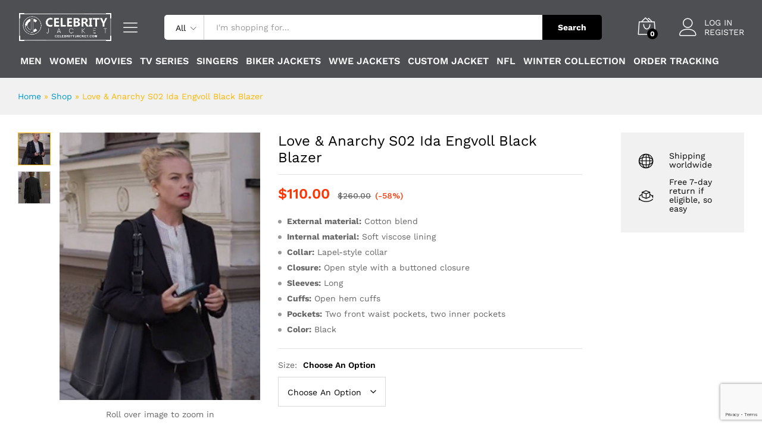

--- FILE ---
content_type: text/html; charset=utf-8
request_url: https://www.google.com/recaptcha/api2/anchor?ar=1&k=6Ld8sFgaAAAAALqDuknK36JLsZwtJ4-MNLs3FFQX&co=aHR0cHM6Ly9jZWxlYnJpdHlqYWNrZXQuY29tOjQ0Mw..&hl=en&v=PoyoqOPhxBO7pBk68S4YbpHZ&size=normal&anchor-ms=20000&execute-ms=30000&cb=wqn38qs4jna0
body_size: 49293
content:
<!DOCTYPE HTML><html dir="ltr" lang="en"><head><meta http-equiv="Content-Type" content="text/html; charset=UTF-8">
<meta http-equiv="X-UA-Compatible" content="IE=edge">
<title>reCAPTCHA</title>
<style type="text/css">
/* cyrillic-ext */
@font-face {
  font-family: 'Roboto';
  font-style: normal;
  font-weight: 400;
  font-stretch: 100%;
  src: url(//fonts.gstatic.com/s/roboto/v48/KFO7CnqEu92Fr1ME7kSn66aGLdTylUAMa3GUBHMdazTgWw.woff2) format('woff2');
  unicode-range: U+0460-052F, U+1C80-1C8A, U+20B4, U+2DE0-2DFF, U+A640-A69F, U+FE2E-FE2F;
}
/* cyrillic */
@font-face {
  font-family: 'Roboto';
  font-style: normal;
  font-weight: 400;
  font-stretch: 100%;
  src: url(//fonts.gstatic.com/s/roboto/v48/KFO7CnqEu92Fr1ME7kSn66aGLdTylUAMa3iUBHMdazTgWw.woff2) format('woff2');
  unicode-range: U+0301, U+0400-045F, U+0490-0491, U+04B0-04B1, U+2116;
}
/* greek-ext */
@font-face {
  font-family: 'Roboto';
  font-style: normal;
  font-weight: 400;
  font-stretch: 100%;
  src: url(//fonts.gstatic.com/s/roboto/v48/KFO7CnqEu92Fr1ME7kSn66aGLdTylUAMa3CUBHMdazTgWw.woff2) format('woff2');
  unicode-range: U+1F00-1FFF;
}
/* greek */
@font-face {
  font-family: 'Roboto';
  font-style: normal;
  font-weight: 400;
  font-stretch: 100%;
  src: url(//fonts.gstatic.com/s/roboto/v48/KFO7CnqEu92Fr1ME7kSn66aGLdTylUAMa3-UBHMdazTgWw.woff2) format('woff2');
  unicode-range: U+0370-0377, U+037A-037F, U+0384-038A, U+038C, U+038E-03A1, U+03A3-03FF;
}
/* math */
@font-face {
  font-family: 'Roboto';
  font-style: normal;
  font-weight: 400;
  font-stretch: 100%;
  src: url(//fonts.gstatic.com/s/roboto/v48/KFO7CnqEu92Fr1ME7kSn66aGLdTylUAMawCUBHMdazTgWw.woff2) format('woff2');
  unicode-range: U+0302-0303, U+0305, U+0307-0308, U+0310, U+0312, U+0315, U+031A, U+0326-0327, U+032C, U+032F-0330, U+0332-0333, U+0338, U+033A, U+0346, U+034D, U+0391-03A1, U+03A3-03A9, U+03B1-03C9, U+03D1, U+03D5-03D6, U+03F0-03F1, U+03F4-03F5, U+2016-2017, U+2034-2038, U+203C, U+2040, U+2043, U+2047, U+2050, U+2057, U+205F, U+2070-2071, U+2074-208E, U+2090-209C, U+20D0-20DC, U+20E1, U+20E5-20EF, U+2100-2112, U+2114-2115, U+2117-2121, U+2123-214F, U+2190, U+2192, U+2194-21AE, U+21B0-21E5, U+21F1-21F2, U+21F4-2211, U+2213-2214, U+2216-22FF, U+2308-230B, U+2310, U+2319, U+231C-2321, U+2336-237A, U+237C, U+2395, U+239B-23B7, U+23D0, U+23DC-23E1, U+2474-2475, U+25AF, U+25B3, U+25B7, U+25BD, U+25C1, U+25CA, U+25CC, U+25FB, U+266D-266F, U+27C0-27FF, U+2900-2AFF, U+2B0E-2B11, U+2B30-2B4C, U+2BFE, U+3030, U+FF5B, U+FF5D, U+1D400-1D7FF, U+1EE00-1EEFF;
}
/* symbols */
@font-face {
  font-family: 'Roboto';
  font-style: normal;
  font-weight: 400;
  font-stretch: 100%;
  src: url(//fonts.gstatic.com/s/roboto/v48/KFO7CnqEu92Fr1ME7kSn66aGLdTylUAMaxKUBHMdazTgWw.woff2) format('woff2');
  unicode-range: U+0001-000C, U+000E-001F, U+007F-009F, U+20DD-20E0, U+20E2-20E4, U+2150-218F, U+2190, U+2192, U+2194-2199, U+21AF, U+21E6-21F0, U+21F3, U+2218-2219, U+2299, U+22C4-22C6, U+2300-243F, U+2440-244A, U+2460-24FF, U+25A0-27BF, U+2800-28FF, U+2921-2922, U+2981, U+29BF, U+29EB, U+2B00-2BFF, U+4DC0-4DFF, U+FFF9-FFFB, U+10140-1018E, U+10190-1019C, U+101A0, U+101D0-101FD, U+102E0-102FB, U+10E60-10E7E, U+1D2C0-1D2D3, U+1D2E0-1D37F, U+1F000-1F0FF, U+1F100-1F1AD, U+1F1E6-1F1FF, U+1F30D-1F30F, U+1F315, U+1F31C, U+1F31E, U+1F320-1F32C, U+1F336, U+1F378, U+1F37D, U+1F382, U+1F393-1F39F, U+1F3A7-1F3A8, U+1F3AC-1F3AF, U+1F3C2, U+1F3C4-1F3C6, U+1F3CA-1F3CE, U+1F3D4-1F3E0, U+1F3ED, U+1F3F1-1F3F3, U+1F3F5-1F3F7, U+1F408, U+1F415, U+1F41F, U+1F426, U+1F43F, U+1F441-1F442, U+1F444, U+1F446-1F449, U+1F44C-1F44E, U+1F453, U+1F46A, U+1F47D, U+1F4A3, U+1F4B0, U+1F4B3, U+1F4B9, U+1F4BB, U+1F4BF, U+1F4C8-1F4CB, U+1F4D6, U+1F4DA, U+1F4DF, U+1F4E3-1F4E6, U+1F4EA-1F4ED, U+1F4F7, U+1F4F9-1F4FB, U+1F4FD-1F4FE, U+1F503, U+1F507-1F50B, U+1F50D, U+1F512-1F513, U+1F53E-1F54A, U+1F54F-1F5FA, U+1F610, U+1F650-1F67F, U+1F687, U+1F68D, U+1F691, U+1F694, U+1F698, U+1F6AD, U+1F6B2, U+1F6B9-1F6BA, U+1F6BC, U+1F6C6-1F6CF, U+1F6D3-1F6D7, U+1F6E0-1F6EA, U+1F6F0-1F6F3, U+1F6F7-1F6FC, U+1F700-1F7FF, U+1F800-1F80B, U+1F810-1F847, U+1F850-1F859, U+1F860-1F887, U+1F890-1F8AD, U+1F8B0-1F8BB, U+1F8C0-1F8C1, U+1F900-1F90B, U+1F93B, U+1F946, U+1F984, U+1F996, U+1F9E9, U+1FA00-1FA6F, U+1FA70-1FA7C, U+1FA80-1FA89, U+1FA8F-1FAC6, U+1FACE-1FADC, U+1FADF-1FAE9, U+1FAF0-1FAF8, U+1FB00-1FBFF;
}
/* vietnamese */
@font-face {
  font-family: 'Roboto';
  font-style: normal;
  font-weight: 400;
  font-stretch: 100%;
  src: url(//fonts.gstatic.com/s/roboto/v48/KFO7CnqEu92Fr1ME7kSn66aGLdTylUAMa3OUBHMdazTgWw.woff2) format('woff2');
  unicode-range: U+0102-0103, U+0110-0111, U+0128-0129, U+0168-0169, U+01A0-01A1, U+01AF-01B0, U+0300-0301, U+0303-0304, U+0308-0309, U+0323, U+0329, U+1EA0-1EF9, U+20AB;
}
/* latin-ext */
@font-face {
  font-family: 'Roboto';
  font-style: normal;
  font-weight: 400;
  font-stretch: 100%;
  src: url(//fonts.gstatic.com/s/roboto/v48/KFO7CnqEu92Fr1ME7kSn66aGLdTylUAMa3KUBHMdazTgWw.woff2) format('woff2');
  unicode-range: U+0100-02BA, U+02BD-02C5, U+02C7-02CC, U+02CE-02D7, U+02DD-02FF, U+0304, U+0308, U+0329, U+1D00-1DBF, U+1E00-1E9F, U+1EF2-1EFF, U+2020, U+20A0-20AB, U+20AD-20C0, U+2113, U+2C60-2C7F, U+A720-A7FF;
}
/* latin */
@font-face {
  font-family: 'Roboto';
  font-style: normal;
  font-weight: 400;
  font-stretch: 100%;
  src: url(//fonts.gstatic.com/s/roboto/v48/KFO7CnqEu92Fr1ME7kSn66aGLdTylUAMa3yUBHMdazQ.woff2) format('woff2');
  unicode-range: U+0000-00FF, U+0131, U+0152-0153, U+02BB-02BC, U+02C6, U+02DA, U+02DC, U+0304, U+0308, U+0329, U+2000-206F, U+20AC, U+2122, U+2191, U+2193, U+2212, U+2215, U+FEFF, U+FFFD;
}
/* cyrillic-ext */
@font-face {
  font-family: 'Roboto';
  font-style: normal;
  font-weight: 500;
  font-stretch: 100%;
  src: url(//fonts.gstatic.com/s/roboto/v48/KFO7CnqEu92Fr1ME7kSn66aGLdTylUAMa3GUBHMdazTgWw.woff2) format('woff2');
  unicode-range: U+0460-052F, U+1C80-1C8A, U+20B4, U+2DE0-2DFF, U+A640-A69F, U+FE2E-FE2F;
}
/* cyrillic */
@font-face {
  font-family: 'Roboto';
  font-style: normal;
  font-weight: 500;
  font-stretch: 100%;
  src: url(//fonts.gstatic.com/s/roboto/v48/KFO7CnqEu92Fr1ME7kSn66aGLdTylUAMa3iUBHMdazTgWw.woff2) format('woff2');
  unicode-range: U+0301, U+0400-045F, U+0490-0491, U+04B0-04B1, U+2116;
}
/* greek-ext */
@font-face {
  font-family: 'Roboto';
  font-style: normal;
  font-weight: 500;
  font-stretch: 100%;
  src: url(//fonts.gstatic.com/s/roboto/v48/KFO7CnqEu92Fr1ME7kSn66aGLdTylUAMa3CUBHMdazTgWw.woff2) format('woff2');
  unicode-range: U+1F00-1FFF;
}
/* greek */
@font-face {
  font-family: 'Roboto';
  font-style: normal;
  font-weight: 500;
  font-stretch: 100%;
  src: url(//fonts.gstatic.com/s/roboto/v48/KFO7CnqEu92Fr1ME7kSn66aGLdTylUAMa3-UBHMdazTgWw.woff2) format('woff2');
  unicode-range: U+0370-0377, U+037A-037F, U+0384-038A, U+038C, U+038E-03A1, U+03A3-03FF;
}
/* math */
@font-face {
  font-family: 'Roboto';
  font-style: normal;
  font-weight: 500;
  font-stretch: 100%;
  src: url(//fonts.gstatic.com/s/roboto/v48/KFO7CnqEu92Fr1ME7kSn66aGLdTylUAMawCUBHMdazTgWw.woff2) format('woff2');
  unicode-range: U+0302-0303, U+0305, U+0307-0308, U+0310, U+0312, U+0315, U+031A, U+0326-0327, U+032C, U+032F-0330, U+0332-0333, U+0338, U+033A, U+0346, U+034D, U+0391-03A1, U+03A3-03A9, U+03B1-03C9, U+03D1, U+03D5-03D6, U+03F0-03F1, U+03F4-03F5, U+2016-2017, U+2034-2038, U+203C, U+2040, U+2043, U+2047, U+2050, U+2057, U+205F, U+2070-2071, U+2074-208E, U+2090-209C, U+20D0-20DC, U+20E1, U+20E5-20EF, U+2100-2112, U+2114-2115, U+2117-2121, U+2123-214F, U+2190, U+2192, U+2194-21AE, U+21B0-21E5, U+21F1-21F2, U+21F4-2211, U+2213-2214, U+2216-22FF, U+2308-230B, U+2310, U+2319, U+231C-2321, U+2336-237A, U+237C, U+2395, U+239B-23B7, U+23D0, U+23DC-23E1, U+2474-2475, U+25AF, U+25B3, U+25B7, U+25BD, U+25C1, U+25CA, U+25CC, U+25FB, U+266D-266F, U+27C0-27FF, U+2900-2AFF, U+2B0E-2B11, U+2B30-2B4C, U+2BFE, U+3030, U+FF5B, U+FF5D, U+1D400-1D7FF, U+1EE00-1EEFF;
}
/* symbols */
@font-face {
  font-family: 'Roboto';
  font-style: normal;
  font-weight: 500;
  font-stretch: 100%;
  src: url(//fonts.gstatic.com/s/roboto/v48/KFO7CnqEu92Fr1ME7kSn66aGLdTylUAMaxKUBHMdazTgWw.woff2) format('woff2');
  unicode-range: U+0001-000C, U+000E-001F, U+007F-009F, U+20DD-20E0, U+20E2-20E4, U+2150-218F, U+2190, U+2192, U+2194-2199, U+21AF, U+21E6-21F0, U+21F3, U+2218-2219, U+2299, U+22C4-22C6, U+2300-243F, U+2440-244A, U+2460-24FF, U+25A0-27BF, U+2800-28FF, U+2921-2922, U+2981, U+29BF, U+29EB, U+2B00-2BFF, U+4DC0-4DFF, U+FFF9-FFFB, U+10140-1018E, U+10190-1019C, U+101A0, U+101D0-101FD, U+102E0-102FB, U+10E60-10E7E, U+1D2C0-1D2D3, U+1D2E0-1D37F, U+1F000-1F0FF, U+1F100-1F1AD, U+1F1E6-1F1FF, U+1F30D-1F30F, U+1F315, U+1F31C, U+1F31E, U+1F320-1F32C, U+1F336, U+1F378, U+1F37D, U+1F382, U+1F393-1F39F, U+1F3A7-1F3A8, U+1F3AC-1F3AF, U+1F3C2, U+1F3C4-1F3C6, U+1F3CA-1F3CE, U+1F3D4-1F3E0, U+1F3ED, U+1F3F1-1F3F3, U+1F3F5-1F3F7, U+1F408, U+1F415, U+1F41F, U+1F426, U+1F43F, U+1F441-1F442, U+1F444, U+1F446-1F449, U+1F44C-1F44E, U+1F453, U+1F46A, U+1F47D, U+1F4A3, U+1F4B0, U+1F4B3, U+1F4B9, U+1F4BB, U+1F4BF, U+1F4C8-1F4CB, U+1F4D6, U+1F4DA, U+1F4DF, U+1F4E3-1F4E6, U+1F4EA-1F4ED, U+1F4F7, U+1F4F9-1F4FB, U+1F4FD-1F4FE, U+1F503, U+1F507-1F50B, U+1F50D, U+1F512-1F513, U+1F53E-1F54A, U+1F54F-1F5FA, U+1F610, U+1F650-1F67F, U+1F687, U+1F68D, U+1F691, U+1F694, U+1F698, U+1F6AD, U+1F6B2, U+1F6B9-1F6BA, U+1F6BC, U+1F6C6-1F6CF, U+1F6D3-1F6D7, U+1F6E0-1F6EA, U+1F6F0-1F6F3, U+1F6F7-1F6FC, U+1F700-1F7FF, U+1F800-1F80B, U+1F810-1F847, U+1F850-1F859, U+1F860-1F887, U+1F890-1F8AD, U+1F8B0-1F8BB, U+1F8C0-1F8C1, U+1F900-1F90B, U+1F93B, U+1F946, U+1F984, U+1F996, U+1F9E9, U+1FA00-1FA6F, U+1FA70-1FA7C, U+1FA80-1FA89, U+1FA8F-1FAC6, U+1FACE-1FADC, U+1FADF-1FAE9, U+1FAF0-1FAF8, U+1FB00-1FBFF;
}
/* vietnamese */
@font-face {
  font-family: 'Roboto';
  font-style: normal;
  font-weight: 500;
  font-stretch: 100%;
  src: url(//fonts.gstatic.com/s/roboto/v48/KFO7CnqEu92Fr1ME7kSn66aGLdTylUAMa3OUBHMdazTgWw.woff2) format('woff2');
  unicode-range: U+0102-0103, U+0110-0111, U+0128-0129, U+0168-0169, U+01A0-01A1, U+01AF-01B0, U+0300-0301, U+0303-0304, U+0308-0309, U+0323, U+0329, U+1EA0-1EF9, U+20AB;
}
/* latin-ext */
@font-face {
  font-family: 'Roboto';
  font-style: normal;
  font-weight: 500;
  font-stretch: 100%;
  src: url(//fonts.gstatic.com/s/roboto/v48/KFO7CnqEu92Fr1ME7kSn66aGLdTylUAMa3KUBHMdazTgWw.woff2) format('woff2');
  unicode-range: U+0100-02BA, U+02BD-02C5, U+02C7-02CC, U+02CE-02D7, U+02DD-02FF, U+0304, U+0308, U+0329, U+1D00-1DBF, U+1E00-1E9F, U+1EF2-1EFF, U+2020, U+20A0-20AB, U+20AD-20C0, U+2113, U+2C60-2C7F, U+A720-A7FF;
}
/* latin */
@font-face {
  font-family: 'Roboto';
  font-style: normal;
  font-weight: 500;
  font-stretch: 100%;
  src: url(//fonts.gstatic.com/s/roboto/v48/KFO7CnqEu92Fr1ME7kSn66aGLdTylUAMa3yUBHMdazQ.woff2) format('woff2');
  unicode-range: U+0000-00FF, U+0131, U+0152-0153, U+02BB-02BC, U+02C6, U+02DA, U+02DC, U+0304, U+0308, U+0329, U+2000-206F, U+20AC, U+2122, U+2191, U+2193, U+2212, U+2215, U+FEFF, U+FFFD;
}
/* cyrillic-ext */
@font-face {
  font-family: 'Roboto';
  font-style: normal;
  font-weight: 900;
  font-stretch: 100%;
  src: url(//fonts.gstatic.com/s/roboto/v48/KFO7CnqEu92Fr1ME7kSn66aGLdTylUAMa3GUBHMdazTgWw.woff2) format('woff2');
  unicode-range: U+0460-052F, U+1C80-1C8A, U+20B4, U+2DE0-2DFF, U+A640-A69F, U+FE2E-FE2F;
}
/* cyrillic */
@font-face {
  font-family: 'Roboto';
  font-style: normal;
  font-weight: 900;
  font-stretch: 100%;
  src: url(//fonts.gstatic.com/s/roboto/v48/KFO7CnqEu92Fr1ME7kSn66aGLdTylUAMa3iUBHMdazTgWw.woff2) format('woff2');
  unicode-range: U+0301, U+0400-045F, U+0490-0491, U+04B0-04B1, U+2116;
}
/* greek-ext */
@font-face {
  font-family: 'Roboto';
  font-style: normal;
  font-weight: 900;
  font-stretch: 100%;
  src: url(//fonts.gstatic.com/s/roboto/v48/KFO7CnqEu92Fr1ME7kSn66aGLdTylUAMa3CUBHMdazTgWw.woff2) format('woff2');
  unicode-range: U+1F00-1FFF;
}
/* greek */
@font-face {
  font-family: 'Roboto';
  font-style: normal;
  font-weight: 900;
  font-stretch: 100%;
  src: url(//fonts.gstatic.com/s/roboto/v48/KFO7CnqEu92Fr1ME7kSn66aGLdTylUAMa3-UBHMdazTgWw.woff2) format('woff2');
  unicode-range: U+0370-0377, U+037A-037F, U+0384-038A, U+038C, U+038E-03A1, U+03A3-03FF;
}
/* math */
@font-face {
  font-family: 'Roboto';
  font-style: normal;
  font-weight: 900;
  font-stretch: 100%;
  src: url(//fonts.gstatic.com/s/roboto/v48/KFO7CnqEu92Fr1ME7kSn66aGLdTylUAMawCUBHMdazTgWw.woff2) format('woff2');
  unicode-range: U+0302-0303, U+0305, U+0307-0308, U+0310, U+0312, U+0315, U+031A, U+0326-0327, U+032C, U+032F-0330, U+0332-0333, U+0338, U+033A, U+0346, U+034D, U+0391-03A1, U+03A3-03A9, U+03B1-03C9, U+03D1, U+03D5-03D6, U+03F0-03F1, U+03F4-03F5, U+2016-2017, U+2034-2038, U+203C, U+2040, U+2043, U+2047, U+2050, U+2057, U+205F, U+2070-2071, U+2074-208E, U+2090-209C, U+20D0-20DC, U+20E1, U+20E5-20EF, U+2100-2112, U+2114-2115, U+2117-2121, U+2123-214F, U+2190, U+2192, U+2194-21AE, U+21B0-21E5, U+21F1-21F2, U+21F4-2211, U+2213-2214, U+2216-22FF, U+2308-230B, U+2310, U+2319, U+231C-2321, U+2336-237A, U+237C, U+2395, U+239B-23B7, U+23D0, U+23DC-23E1, U+2474-2475, U+25AF, U+25B3, U+25B7, U+25BD, U+25C1, U+25CA, U+25CC, U+25FB, U+266D-266F, U+27C0-27FF, U+2900-2AFF, U+2B0E-2B11, U+2B30-2B4C, U+2BFE, U+3030, U+FF5B, U+FF5D, U+1D400-1D7FF, U+1EE00-1EEFF;
}
/* symbols */
@font-face {
  font-family: 'Roboto';
  font-style: normal;
  font-weight: 900;
  font-stretch: 100%;
  src: url(//fonts.gstatic.com/s/roboto/v48/KFO7CnqEu92Fr1ME7kSn66aGLdTylUAMaxKUBHMdazTgWw.woff2) format('woff2');
  unicode-range: U+0001-000C, U+000E-001F, U+007F-009F, U+20DD-20E0, U+20E2-20E4, U+2150-218F, U+2190, U+2192, U+2194-2199, U+21AF, U+21E6-21F0, U+21F3, U+2218-2219, U+2299, U+22C4-22C6, U+2300-243F, U+2440-244A, U+2460-24FF, U+25A0-27BF, U+2800-28FF, U+2921-2922, U+2981, U+29BF, U+29EB, U+2B00-2BFF, U+4DC0-4DFF, U+FFF9-FFFB, U+10140-1018E, U+10190-1019C, U+101A0, U+101D0-101FD, U+102E0-102FB, U+10E60-10E7E, U+1D2C0-1D2D3, U+1D2E0-1D37F, U+1F000-1F0FF, U+1F100-1F1AD, U+1F1E6-1F1FF, U+1F30D-1F30F, U+1F315, U+1F31C, U+1F31E, U+1F320-1F32C, U+1F336, U+1F378, U+1F37D, U+1F382, U+1F393-1F39F, U+1F3A7-1F3A8, U+1F3AC-1F3AF, U+1F3C2, U+1F3C4-1F3C6, U+1F3CA-1F3CE, U+1F3D4-1F3E0, U+1F3ED, U+1F3F1-1F3F3, U+1F3F5-1F3F7, U+1F408, U+1F415, U+1F41F, U+1F426, U+1F43F, U+1F441-1F442, U+1F444, U+1F446-1F449, U+1F44C-1F44E, U+1F453, U+1F46A, U+1F47D, U+1F4A3, U+1F4B0, U+1F4B3, U+1F4B9, U+1F4BB, U+1F4BF, U+1F4C8-1F4CB, U+1F4D6, U+1F4DA, U+1F4DF, U+1F4E3-1F4E6, U+1F4EA-1F4ED, U+1F4F7, U+1F4F9-1F4FB, U+1F4FD-1F4FE, U+1F503, U+1F507-1F50B, U+1F50D, U+1F512-1F513, U+1F53E-1F54A, U+1F54F-1F5FA, U+1F610, U+1F650-1F67F, U+1F687, U+1F68D, U+1F691, U+1F694, U+1F698, U+1F6AD, U+1F6B2, U+1F6B9-1F6BA, U+1F6BC, U+1F6C6-1F6CF, U+1F6D3-1F6D7, U+1F6E0-1F6EA, U+1F6F0-1F6F3, U+1F6F7-1F6FC, U+1F700-1F7FF, U+1F800-1F80B, U+1F810-1F847, U+1F850-1F859, U+1F860-1F887, U+1F890-1F8AD, U+1F8B0-1F8BB, U+1F8C0-1F8C1, U+1F900-1F90B, U+1F93B, U+1F946, U+1F984, U+1F996, U+1F9E9, U+1FA00-1FA6F, U+1FA70-1FA7C, U+1FA80-1FA89, U+1FA8F-1FAC6, U+1FACE-1FADC, U+1FADF-1FAE9, U+1FAF0-1FAF8, U+1FB00-1FBFF;
}
/* vietnamese */
@font-face {
  font-family: 'Roboto';
  font-style: normal;
  font-weight: 900;
  font-stretch: 100%;
  src: url(//fonts.gstatic.com/s/roboto/v48/KFO7CnqEu92Fr1ME7kSn66aGLdTylUAMa3OUBHMdazTgWw.woff2) format('woff2');
  unicode-range: U+0102-0103, U+0110-0111, U+0128-0129, U+0168-0169, U+01A0-01A1, U+01AF-01B0, U+0300-0301, U+0303-0304, U+0308-0309, U+0323, U+0329, U+1EA0-1EF9, U+20AB;
}
/* latin-ext */
@font-face {
  font-family: 'Roboto';
  font-style: normal;
  font-weight: 900;
  font-stretch: 100%;
  src: url(//fonts.gstatic.com/s/roboto/v48/KFO7CnqEu92Fr1ME7kSn66aGLdTylUAMa3KUBHMdazTgWw.woff2) format('woff2');
  unicode-range: U+0100-02BA, U+02BD-02C5, U+02C7-02CC, U+02CE-02D7, U+02DD-02FF, U+0304, U+0308, U+0329, U+1D00-1DBF, U+1E00-1E9F, U+1EF2-1EFF, U+2020, U+20A0-20AB, U+20AD-20C0, U+2113, U+2C60-2C7F, U+A720-A7FF;
}
/* latin */
@font-face {
  font-family: 'Roboto';
  font-style: normal;
  font-weight: 900;
  font-stretch: 100%;
  src: url(//fonts.gstatic.com/s/roboto/v48/KFO7CnqEu92Fr1ME7kSn66aGLdTylUAMa3yUBHMdazQ.woff2) format('woff2');
  unicode-range: U+0000-00FF, U+0131, U+0152-0153, U+02BB-02BC, U+02C6, U+02DA, U+02DC, U+0304, U+0308, U+0329, U+2000-206F, U+20AC, U+2122, U+2191, U+2193, U+2212, U+2215, U+FEFF, U+FFFD;
}

</style>
<link rel="stylesheet" type="text/css" href="https://www.gstatic.com/recaptcha/releases/PoyoqOPhxBO7pBk68S4YbpHZ/styles__ltr.css">
<script nonce="kyVrGi1ayIPm34tRrwDWrQ" type="text/javascript">window['__recaptcha_api'] = 'https://www.google.com/recaptcha/api2/';</script>
<script type="text/javascript" src="https://www.gstatic.com/recaptcha/releases/PoyoqOPhxBO7pBk68S4YbpHZ/recaptcha__en.js" nonce="kyVrGi1ayIPm34tRrwDWrQ">
      
    </script></head>
<body><div id="rc-anchor-alert" class="rc-anchor-alert"></div>
<input type="hidden" id="recaptcha-token" value="[base64]">
<script type="text/javascript" nonce="kyVrGi1ayIPm34tRrwDWrQ">
      recaptcha.anchor.Main.init("[\x22ainput\x22,[\x22bgdata\x22,\x22\x22,\[base64]/[base64]/[base64]/KE4oMTI0LHYsdi5HKSxMWihsLHYpKTpOKDEyNCx2LGwpLFYpLHYpLFQpKSxGKDE3MSx2KX0scjc9ZnVuY3Rpb24obCl7cmV0dXJuIGx9LEM9ZnVuY3Rpb24obCxWLHYpe04odixsLFYpLFZbYWtdPTI3OTZ9LG49ZnVuY3Rpb24obCxWKXtWLlg9KChWLlg/[base64]/[base64]/[base64]/[base64]/[base64]/[base64]/[base64]/[base64]/[base64]/[base64]/[base64]\\u003d\x22,\[base64]\\u003d\x22,\x22wpPCkcODw59iKDJjwovDv8KEeQdLeWHDrcOcwo7DgypvLcK/wpHDjcO4wrjClMK+LwjDuEzDrsOTNsOyw7hsS3E6YSLDn1pxwrvDr2pwS8O9wozCicOuajsRwpwmwp/DtSjDnHcJwrQ9XsOICwFhw4DDsk7CjRNNfXjCkyJ/[base64]/CkHDDsCslwrwnw6LChcKBX13Ds8OKIVXDkMORRMK4Vy/CgBlrw55hwq7CrB0UCcOYOwkwwpU/asKcwp3DrnnCjkzDuSDCmsOCwrTDjcKBVcO/[base64]/[base64]/wp3DsmFxwq7Dt0jDhMKxRMKswrdSTsKhNMOwXsOVwobDt3dKwqHCmsObwoEdw4/DkcO4w6DCi2bCo8ORw5A0DyTDhMOudTNnDMKmw4Rnw4AFLzJswqE7wp4Vex7DizEvCsKJSsO7dsK/wq0yw7gpwqXDpEh4clnDswgzwrBYAwp4HMKkwrHDjwcZQGfDuX/CgsO3FcOTw5TDpMOXdzgOOQdEVhHDkVrDrW3DszEpw6dEw6RZwplmehgYMMK3WzRaw49dSH/CiMO4PV7CmsO8fsKrRsOywrrCgsKRw4gXw6JLwp4aV8OScsK+w7PDhsO+wpQCKsKww5lfwr3Co8OAH8OKwqFMwq0xDkVaMg0/wp3Ch8Kfe8Kcw7JTw5PDg8KGP8Ojw63DjWTDhTbDlCEMwrkeFMOfwrPDkcKkw63DjTfDqggvLcKZfwN5wpfDo8KJRsOpw65Mw5FEwqXDrH7DhsOxJcOBXUBuwpkdw7M/f0cqwqxTw5PCtCIew4twR8OKwrjDo8ODw4o3Z8O4VFJ5wrcdb8Omw5PDpSnDnlgOAC1swrwLwpvDhMKEw7HDtcOXw7zDusKlQsOHwoTCr3QuNMKOd8KTwrlvw4bDg8O3ZgLDicK2OE/[base64]/w4Eow6J+Hlp2CMONRynDqDzDm8OFV8OBaMK/w77DosK/K8OFw7cfNcO0GhnDsBg0w4w/a8OmRcKiVEgfwrkrNsK2T1/DqsKPGzrDnMKnAsOddTHCiVtRChfCqRvCoFhBL8OvI2B6w5nCjlHCscOrw7IJw7xjw5LDi8Opw51ARDTDp8OBwojDtnXDrMKPIsKbw6rDsWrCilrDv8K8w4rDlRJOG8K6CHXCvDPDnMOcw7bCmzwSWUTCrm/[base64]/wqt9ZMO/WjchwqhgcsKxwq7CsQsrwrnDhlohwrkZworDjsOywp7CvsKMw77Cm11IworCvTcdKzvCuMKcw5o/Clh1D2/CkA/CokxJwol4wpvCi3wnw4fCiDPDul7Cm8K8fQ3DhlbDn0Qjez3ClMKCck9yw4fDtH/[base64]/NgE+w5zCs23Cgh/CsE/CuU3CjXbCg1c5dEshwqR7wrHDhEo/wofCpMOLwprDrcOxwpgTwqh6AcOcwoRRC2Mvw7RSC8OywqtAw5UHGFQZw5QKayXDp8O9ZgoJw77DgCLCocKawpfCqcOpwrvDvMKgGcK0QMKWwrMGBBwYDBjCmcOKfsO3H8O0HcO1wr7ChT/[base64]/DrkbDk8KbDsO/w7EVa8Kvw5NLwogscMOMY8KdbVnCuU7Dtl/CisORRMOswqJUWMKYw684b8ORM8O0UwrCjcObIwPDnHLDp8KHHnXCsjBCwpMowrTCpcOpPQHDncKCw6R+w6PDgmDDvj/Ch8K7KxRgSMK4ccOswpvDpsKLAcK0dDhwJyUPw7DCim3Cn8K4wqzCtMO/dMKTBxLCjS95wqTCm8OPwoLDqMKVMTjCtnIuwr/[base64]/[base64]/DowwdfcKgTQcuAMKYY8OnwosJw6twwq7CtsKlwqTCnH0yw5nCuXZKYsOdwo4jJsKJJkQNRMO1w73DlcOMw7HCsmbCksKSwpnDvHrDqWvCsz3Dt8Kwf2nCujXCgVDDqx14wrh1wo9swqfDmTMFw7rCtHtWw6zCoRTCkEHCoxnDu8K/w501w77CssKtEU/DvVLDsERCKibDtcOUwoDCvsOwO8K+w7Y/[base64]/R8OZwr5jwofDtcKfwqEmZl7CkMKqdsOyCMKubW1Bw5tqdGtlwqfDmMK6woR4a8KkHsO+c8KpwqLDl1/ClhpXw5LDtMOsw73DmgnCrWMLw6oSZm3DtA8vH8Kew558w5nChMKWeBBBI8OOW8Kxwp/[base64]/Thghw548Yxx3XMKsw7lkFlpMVEHDt8Kzw5HCvMO7w75Ud0s4wqjCuHnCgB/DpsKIwqofFsOoQUldw54CNMKmwq4bNcOHw74LwrXDhnLCksOfE8OASsK8HMKWXMKkRsO7woEuNCTDtl/[base64]/[base64]/DoMOHwoBpHsKbdHzCncOqw5/DjTZzKMOPw5hlwrfCtxgfw7DCtcKww5TDrMKCw68/w4/CusOqwoBQADUOIkY5SSbCgj8NOEYFcgw+w6M7w6ZnZMKVw4oBImDDvsO1N8KFwoITw60Twr7CiMKXeS1mc1LDqFlFwqLDvQlew63DscO+E8KoDD/Cq8OMemXCrHEKTx/[base64]/cGDCi8ORwoVELQ/CvhBfwprDq8KZBsOXwo5sPMKIwo/Dm8Oaw7PDhw7Cp8KFw4hxdR/DmMOLNMKbC8K5fApRGB5MBC3DvMKdwrbChD7DoMOwwol1eMK+wrRCJMOocsOgOMOtOF3DozrDjMKtGnDDocKQH1IbRcKGdQ4eEcKrOiXDkcOqw5AIw73ClsKtwoIzwq4HwoDDpXjDlmnCqMKDNsKRCB/Cg8K/CEvChsKMIMOcwqwRw5V8M0xEw6E/G1jDnMK3wovDhABBwopJMcKaH8OtasK8wpUaVWJrw6HCkMKXWMKHwqLCjcOdbhBJW8OTwqTDtMKdw6nDh8KgFWDDlMOnw6nCjBDDvQPDpSMjfRvCn8OAwpAPL8KRw5xibsO+QMOywrAiYEPDmjfChGvClG/DlcOkWDrDulVyw7rDsnDClcOvK0hyw63CusOaw4Imw5Z3FVZmch0uLMKUwrxGw7s0wqnDuyNIwrMcwq5gw5sgwp3CjMKXNcOtI0JHAMOxwrhSCcOKw7PDqsK0w6pYJsOiw7Z1anJjSMKxZmzDtcKrw7V0wodRwoPDrMK0G8KiVAbDlMK4wr1/MsOEZ3lDGMKrGT4WOBRySMKkNUrCtBHDmgFpPQXCjTIxwq1/[base64]/[base64]/[base64]/DqBfCiG3Cv8KABEXDqhnDpS5Jw5PDhloKwplswp/Dm3fDjQxAEErDu10SwqDCmW/Dp8O6KHjDr2IbwoVCB2/CpsKcw4hfw5rCpAUOBRoWwps1XsOdAyPCkcOow78VdcKfB8K/w5IOwq1Owp5Dw6bCncKIUD3CgDPCvsOheMKxw6Efw5vCvsOww53DpyXCrXfDryQ6F8K5wq81wpwhw4pSYcOFeMOowozDl8O2XQrCjlzDlMO/[base64]/ClsKRwoPDu8KHMsOhLzozwoRPw7ZWw5LDkcKjw5NPOcOmdhERasOmw4ofw5s5fCdew6gzesO+w7Ilw6fCk8KCw6wNwobDjMO7SsOBLMOya8K1w5TDlcO8w6IiZThad1Y/GcOHwp3DkcKCwq7CusOXwoVfwqs1CnZHUTfClgB5wp9xP8O1woDDnCDDqcKxdiTCpcKVwprCrMKMGcOxw6TDiMOvw7XCj3/Ch38vworCkMOOw6cYw6Aww5HCqsK8w79ndsKnKMKpHsKVw6PDnFc7bHsYwrTCgjIlwpLCqsOow4VjNsOYw4pSw4nCl8KOwqYRwqgZAF9EMMKnwrRJwotZGQjDtsKHPiobw7UKEkPClcOGw5pyfMKPw6zDi2s/wptBw6fClW7DlWB8wpzDjB0pC0lvB1JhesKOwrIiw5IqBMOrwq0rwrJVchzClMO8w5lGw6x5DcOqw6PDgRMUw73DlkfDjgV/Im5xw4I9XsOnIMKlw4ZHw5t0LMOvw67Cgj7CiBHClMKqw7DCl8O8YCHDvCzCsH5pwqwCw41cNBUuwpPDgsKbAFNpe8O7w4haNHciwrIIBwnCpgVccMOOwqEXwpdjI8OaWsK7ex0Tw7rDgCMIFi0DcMOXw4s+d8K+w7jCuEUnwoPCgMOfw6xOw61Dwp/Dl8KJw4DCmsKaDjPDhMOJwo1EwoQEwrB3wpR/[base64]/Djj3DoVRAQAcnXcO2wp5oLTlMKsO4w6/DusO1XcKIw4VaLxgeE8OUwqYzXMKzwqvDhcKJPsKyHXEuw7XDuF/CmMK+BynCosOcTVIvw7zCikPDiG/DllcSwrBWwoY7w49kwoPCpAfCnhDDjxQAw4o/w6Q6w4jDpMKWwrLCv8OxH0vDicOwX2cZw59/wqBJwrROw4NSPGBFw6/DjMOcw4vCtsKewoQ9RUlqwqxefEzDoMOdwq/CtMKxwocJw5cdPFZPKjJya35Iw4NOwrXDmcKcwojCgwvDlcKyw5DDtltlwpROwpF2wpfDvD7DnMKsw4bDrcOtw4TCmSsjUMKgd8OGw5RxZ8OkwrDDjcOxC8OHaMK1wqLCn1t5w61ew53DhMKEJMOBSH7DmcKBwpBSwq/DgcO+w5nDmWcbw73DtMOIw400wrHCl1FvwoZvAsODw7jDksKbIUDDqMOuwpd9G8O/ZMOlw4PDjXHDmAgqwpfDtlIiw64oCcKew7wDBcOhecONLkh3wppZSMOLScKEDcKUccKzfsKMaCdOwo5qwrTCpMOHwo3CrcO7HsOYbcKPSsKUwpHDmQ12NcOGI8KOP8Kxwow8w7LDkSTCnhNaw4BCTS/CnmtcWg/DsMOaw7kGwqwnMMOrd8KLw7LCtsKJKHbDhMODdMOgAy8wCMKUbwwhRMO+w45LwobDoRzDp0DDjC9qblcObcOSwojCssKFP3/CocK/YsO8D8K7w7/[base64]/Hl3DkTdmf8Ktw6PDjcKzw7LChTRwGQHDpU3DiMOmw5TCkwDCgjvCqMKoXD/[base64]/DhMO1wqbDrsKsw7DCisKsw47DgnZkMUHCv8O0GMOwLHdFw5F6wqfCgsOKw47DrxHDgcK4wovDgFhKNxUnEH7Ch1fDjsOkw4tOwrA/NMOOwq7CkcKPwpgpw5UFwp0qwqxXw79+F8OtW8KuK8ONe8Kkw7UND8OwfMOdwo7DjwzCtsKKFHDCjsKzw6lFwos9V29TDiHDrDRlwrvCi8O0ZkN2woHCsRfDkB9OacKXUBx+ahhDM8K6eRR/BMKBPsO+AELDj8KPYkTDl8KZwrh4V27Cs8KNwpjDn3fDqUPDplhew7rCrsKAMMOBHcKEUVvDtsO7PsOTwr/CujzCvT1mwqDCvsOWw6vCsW3DoSXDi8ObCcK+FE1bEcKhw5jDmcK7wps3w6PDr8OXUMO8w5oywqkjdxzDq8Kqw7c/TTZIwpxDPEbCuzjClATCmxJMwqQ/UMKzwo3DnBJgwo1BG1vCtgPCt8KgTE9cw7IvV8K0w4ceScKAw5I4HErCmWDDpRx3w7PDh8O7w686w4EuLy/DsMKAw5TDkTVrwrnCkCrCgsOlOFh0w6VZFMORw7FfAsOhU8KLfcO7w6nCssKnwrEWYMKPw7cWGhvClykPEV3DhCpjT8K6GMOcGC4+w5dawrvDl8O/WcO7w7DDosOEQsK0c8KvQMKBwqnCi3fDjDJedD8zw4jCksKtCsKJw6rCqcKRJk4zQ3FxGsO/F13Di8OXLCTCs0c1V8OCwrvCu8Odw4pCJsKgScK6wqMow54FdRLCiMOgw73CqMKSU20hw5pxwoPCucOFT8KCf8OBd8KeIsK5BlQqwqEYdXo7CAvDkGhqw4/[base64]/CmxTDiTPCisOqb3BPwr0bwodpd8KXdzDCiMKOw4bCnzPDpEN0w5TDm1TDiz7ChEVPwr/DgcK3wowuw4wmb8KgDWLCk8KgEMO8wpPDqw4nwo/DvMOBKjYAB8O0O39NSMOoTVDDtMKew7DDiWNWFRQDw4TChMOew6tuwr3CnkvCrCZ5w7HCoQ9twoAIUBsGbl3DkMKHw6vCtMO0w5YxGjPCiz1MwotNJsKIS8KVw4/CjU4hcSPCiU7DlG0aw6srw4vDjglAKGtzPcKuw5Riw5AlwokowqvCoA3Cq1fDm8Kxwp/Dlk8DcMOCw4zDmRcVMcOjwp/DgcOKw67CtyHDpn4FBsK4A8KpPcOWw6rDkcOfUh9QwqbDkcOERkZwL8K1f3bCk0BTw5lUX1c1fsOzd2vDtW/CqcKyFsO3VyXCmnwJNMKCcMKLwo/Ctn41JsO8wqXCq8K+w7HDnwFBw7JSGsO6w7Y5L0nDvC9TNShrw7ANwoY1acOROBtzb8K+c0nCl3VhasOew5gxw7nCtMOzYsKhw4bDpcKRwrMTIDPDo8K8wq3Cr2HCvyowwoMKw4ljw7rDklTCh8OlGsOpw40RCMKveMKkwrU7OsOcw7Rdw5XDksKhw47Cqi7Cr0N/ccOgw6cHIxbDjMKhC8K2fcOzWyswAlHCscOgcj8jQsOpSMONw4JBMnLDsFYTFTJ4wq51w5kQRsKRRMOOw4/DjC/DnHp5QlbDrjrDvsKWXsK1RzIQw492IGPCt3ZMwr9hw4/DhcK+G0zCk3/CmsKDVMK2McObw4QRBMO0CcO2KlTDtHMGNsOywqLDjh8Ww6TCoMOccsKlDcKKMUd1w69ew5sjw4cpKA8/W0nDoBnDicOgUSZfwonDrMOmwoDCrE1xw54Jw5TDixLCjWEXwofCvMKeEcOBKcO2w79AOsOqwoo9wr/DscKgTj9EfcOSP8Ohw4bCiydlw55owpLCmVfDrmk7SsKFw7YQwpEMPgXDo8OGeBnDn0BoO8KbOCfCuU/Ck13ChANEPsOfLsKnw5fCpcKjw6nDjMKGfsKpw5fDll3CiG/DpDtbwps/[base64]/CpkJJW8KIw4MhWcOuYE/[base64]/wpDDpDTDs8OFcMOYVT3DjcK/WMKYw5MiRjBAUV1OZMKQT2DCo8KUWMOzw5jCqcOZG8OawqVBwqrCg8Oaw5IAwot2JsOLNHFjw4l0H8Ohw4pow58ZwojDucKqwq/CvjbCm8KKTcKQH01bUB97TMOjGsO7wo8Iw5/[base64]/DgsODw4HDhCXDnsOXw4dYGTDCt1/DpkpYwqIMQsKme8O0wodEWWI1bMOyw6RlJsK4KAbDhRnCuUYYUWwbP8Kbw7pmecKTwqtRwqZWw7/CjnFywphPdDbDo8OPcsO+LADDnxFrIkjCrUvDgsOAbcOMFhoEFm3Dp8Okw5DDpGXDgmVswobCv3zClMKPw57CqMOBCsOUwpvDm8KObVE8I8KqwoHDnG1Ow53Dmm/DlcK8An7Do3Jdd2xrw6fCm0bDk8K/[base64]/OG3CmWjCv3jCnWbDhm8kwo8/NMKqw7TDqcKhwqNUQGHCoU9oFlzDrcOKIsKHXhd7w40sf8K4bcOBwrbCtcOwAg3Dg8Kaw43DnzJmwpnCi8OQFMKSC8KcQyfCrsOdfcOWcgsDw5VKwrvCk8ObAsOAOMObwprCoT/CpUIFw7zCgT3DtThUwpfCqxNKw5pXQTM3w5Bbw6NUDkfDviHCu8Kiw6fCpW/[base64]/DmsKYbMOSOcKewo7Dn38CBHPDpQjDpsOQwrvDmQbCpMOOISDCr8KBw40iXnbCkW/Dsg3DozHCmCE1w4zDmGRDMwgaRsKCfhoGQhvCkcKKckUIWsOkEcOkwqMJw7NPWMObe3EvwovCoMKuNSDDkMKaNsOsw51QwrwCfSNCwoDCghXDpT5cw7Zfw5gYKMO1wrxnZjTCrcKeYk5uwoLDt8KZwo/Dq8OvwqrDh1bDnRzCpVrDr3DDqsKSd2zCoFcIHcKswoUlwqvCkXvDvsKrIUbDoxzDr8OuUsKuCsKnw53DiFEGw6ZlwrRBOMO3wqcOwoHCom3DmsK2TFzCtjR1bMO2DyfDmQYERXNHVMOuwqrCoMOPwoB4MG/DhcKISj9Ew7gdE1jDoUnCqMKfZsKVTMOsXsKew7bCkRbDmXbCvsKow4tvw5I+FMK8wqjCpCPDolLCvXvDmlXDrATCrUbDvAEXRFXDhQUGdzYHM8KyRg3CgMOfwpnDicK0wqVgw6kZw7HDq3DCpmJMZMKSZx48ayLCg8OeBTvDiMKKwrTDrhJKPB/CvsKWwqRBV8K4wrY/wpUUI8OEbx4ICsOjw5A2HFB8w640acOSwrV3wqB7C8KuNT/Dv8O8w48Vw6XCkcOMNsKSwqt1SMKPQmTDsWfCr2TCuURVw6IBRgVyJh3CnCAwL8O5wrBpw57CpcOwwp7CtXVCB8O7RMOvWUNhD8Ovwp09worDtm9YwqwLw5BNw5zCskBnK09KWcKvwqLDtTjClcOFworCngXCun/ClU06w6zDlRBEw6DDhjsmMsOqM1dzFMKlV8OTJjrDrsOKGMOUwpHCicKFfz4Wwo93bQ4sw6Nbw6TDl8OLw53DjA3Dr8K1w6tQXsOcSVzCjcOIcWJCwrjCnwfCrsKcCcK4cFpfOD/[base64]/CkVwew5UKO0J6cysbQ8KyUMKea8K9AcOXcCgrwpQ8wpHCgMKrHMKyfMOowpFqEMONwqcNwp/[base64]/[base64]/CiDbDnMOWdcKRwo3DvmQWPE/[base64]/S0vCoAdWJcKyY8OkI8K8wrgiAUHCucOaY8Kdw5jDo8ObwrknIVIow4HCqsKHf8Onwq1rOnrDhArDnsO5VcOAW1Ikw63CusO1w4NlGMOUwrpcb8Ojw4dmDsKdw6poesKeYwgSwrJhw4XCg8Kswq/ClMKoCcO8wofCh3MBw7rCiG/[base64]/DpsOgwpVlw5DDoFbDugzCusKTAE3DolBjMFhXD3oaw7Muw5zCjFLCpsOXwrHCihUhwqbCrk0jw7bCiHo9L1/[base64]/Dl8OuUibDun3CmnvDpw3CssKzQcKkO8OywpdKUcKMw5JlLcKzwqhvWsOpw5QzeHR9L3vCt8OxCAbCoQ/[base64]/IcOew7suWcO/[base64]/Ds8OpwrPCkQYmwqQJw5szQMOjN8KAwrrCo0xxw64QwrvDhRYqw4LDvcKhQyLDj8KSIsOLOxZJOHPCgzs4wqfDncO7EMO1wqPCiMOeIlwEw7p9w6A+SMOXAcO3EBQMCMOlcFxtw4cnVcK/w6fCnFMPZcKjZcOLG8KEw5k2wr0VwrbDrMOyw57CpgsPaWrCsMKHw7Mpw781CynDi0HDjsOXCh/Dk8KYwovCgsKrw7PDoUwSfnURw6FEwrPDisKJwpIJMMOiwpTDmkVXwqXCikXDmhDDv8KCw68JwpgmT2pbw6xHPcKfw5gOeWfCsj3Comw8w6F4wpJ5Nm7DozbDjsK4wrJBHcOwwp/CusODcQYPw6lddhAGw7xJIsKcwqNpw51FwrI1CsKBJMKowp5+USYXL3zCqxpMM2rDkMK8XcKkGcOrV8KcQUAUw4IDWg7DrlXChcONwp7DicKbwrFneHvDgcOhJHTDnglaFXhNfMKtGMKVcsKfw4fCtDTDtsOJw5/DmmIXEQJyw4vDtcOWBsOfZ8KFw7YSwqrCqMKJUMKVwr8hwonDoDIyBztWw47Dq1J3KMO2w6NTwqjDgsOiNyxcPMKdMirCrGHCqMOtFcKlPRfCvsOXwp/DiATCuMK8aAA9w5R1QQDConcHwoh9JcKBwqh8IsOTZhLCn0xHwqEGw4rDi2F2wo4NG8OMUkvCljbCsm54DWB1wqNFwrDClUV6wr9Pw4t/Rw/ClMONQcO+wp3CkBMfaQExCj/DpcKNw7DDjcKfwrJST8O/[base64]/[base64]/wrhWCMOZwr/DqsOEwoHCgTQFwr/DisOeTwsLwoTDrT54MxdBw7LCvlw2SmjCjAXCuUHCg8O+wofClmnDh1HDu8K2Al1+wpXDusKpwovDsMOQAcKiwq1zZCTDnzMawp/Drl0IesKXa8KRRhnCncOdLcO+asKhwqtuw7DCsXHCgsKMXcK+TMOpwowdMsOqw4B8woDDncOuYm9iU8O5w4hFfMKvcW7DhcOEwrVPQcKCw5zCujLCgysawrkEwod+LMKGfsOOFQ/DlRpIKsKjw5PDs8Kvw7fDmMKqw5rDhzfCgknChsKkwpfChcKbwrXCvXLDmcKHO8KqcnbDucOowrDDvsOpw5zCmcO+wp0xb8OCwpFEEDsswpJywqQlNcO5wpDDmXDCi8Olw4PCkMOOSGZJwoM+wp7Cs8K1wrogFsK+QEXDrsO5wo/DtMOAwojCkizDnATCicONw4zDsMKSwrwKwrJYB8OQwpkswotSQMORwpMRQsK2w6hEZMOBwrhHw7t2w6XDjwTCsDbCnGnCq8ODNMKawo94wojDqcK+I8OaGHovJsK2UzJ3ccOCEsKNVMOUGcODwpjDpUHDm8KOw5bCqAzDoWF6VCDCsAc/w5tMw64Twq3CjirDqz7DpMK1LcK3w7dsw7vCrcKzw7PDlzlCasKXYsKEw4rCgsOXHzNQeFXCv3gtwqnDmmQPw7jCgU/[base64]/[base64]/CrMK3w6LDjsOQw4PDrWhuG8Kiw5XDqsKWKUsnw7rDuGwQw4HDgHUTw4HDvsOeU2nDkGzChMOLPklpw6jCgsOtw6MNwpzCnMOUwrxrw7XCnsKSDlBZZDteMcKGw67DqGUBw7QkNW/DgcKtT8O8FsO0fwZ2wpfDiC1BwrzCkyvDvsOow7A/ccOhwr9xXMK4bcK0w5IJw4TCksKEWhHCqsKgw7PDmcOswq3Cv8KHfRkww5YZeyvDm8K3wr/CmsONw4nCocO3worCgirDhF8XwqnDu8KgGyZWbT3DuT9ywoHCmcKMwofDkW/ClsKdw7VFw6bCo8K8w5hxWMOKw5jCpTrDiDHDiVRZbynCsksXLCliwpU3a8OwdgorXifDs8Ovw4BXw6V2w5rDgQTDjULDqMKAw6fCu8KVwox0PcOYacKuG2YpT8Kaw4nDrBFwH2zDncK8CFfChsKNwo8SwoXCmD/[base64]/CosONM8OOw5bDkMOSwpVfZizCoMK7w7PCucO/B2fDtcObwoDDnsKWfl/DiDQZwoNpFMKzwr/[base64]/DjMOlwqIDw57DnB1BLMKCw755w6jDjcKuw5/[base64]/w6vCnBfCqDY4C8OgwoJgC8OcwpABw5zCmMOuGiR1wpvCh0XCqQXDkjbCuT8IFMO7OsOpwpYlw6DDoBdtw67ChMOUw5jDtAXCuRFoHCLChMK8w5ICJl9sUMKcw4HDoBDClzlTYFrDqcKGw6XDl8OIQsKOwrTCijlywoNjXkdwKCHDkcK1LsKswrxKw4/[base64]/Ds8KUPMOBwqgQF8KsH8OjOMOTDGQAw641XcOWTV7DgWDCnGbDkMORORvDmWLDtsOmwq/Cl03CjsOzwoFNalYcw7Vxwp4fw5PCncKhCMOkIMOAcU7Cr8KGSMKFRgN9w5bDp8Klwp/DiMKhw7nDvcKzw687wonCicOhcsOobcKvwohNwqsXw5QmCE7DhcOEcsKyw6UXw7hfwpw+JXddw5BAwrAkCMOVAn5AwqvCqcOUw7PDo8OmdgHDoTPDsSHDn0TChMKLPsO7CyTDvcO/[base64]/DrcOswr/CqXPCi0w4w5UWPF/[base64]/[base64]/ChwjCo8KMTMKfw4TDhsOafVbCvMOjw5UMJ8ORw6/DjFjDsMKINXLDiUPCkhvCsEHDscObwrJyw6LCv3DCt18Zw7Anw7dKb8KpdMOOw5ZcwoxwwpfCv0rDsmM7w77DozvCugrDinEswq7DqMO8w5JRTBnDpxfDv8Kdw7gmwojDncKtwpDDhF3CpcO0w6XDn8OFw7FLEALCkSzDoF8pTUTDiEA0w4szw4vCnF/[base64]/[base64]/IHXCrjVKwojDtx9Fwp/[base64]/Dl8KBdGbDsMOPw4DDtxzDnwImwrLCgHQDwojDuEfDj8KMw7JuwqjDp8Omw5R8wrkGwoR/w4k/dMK/DsKDZ23CpMOhblACIMO+w4Aow4LCkTnCiR5ww6nCl8O3wrs6XcKnMHPDrMOyM8OvcwXCgmHDksOEfDFrCRjDnsOGRk/Cl8Ojwq7DnRDClwrDjcK6wqozdw8QKsKYeXxkwoQ/w5Y8CcKUwrtkCV3DmcKOwojDh8KkUsOzwrxlDzrCnlfCg8KCSsKsw73DgcK5woTCuMOkwoXCum1owqQ/dnjCgipRYmTDkzvCtMKuw4/Do3E6wrlww4QnwrUdUsK7f8OfBwPCksK2w6xmKBlaIMOpOT0Ha8KQwppmQ8O3esOTb8KBXDvDrFhtP8Kxw6FqwoPDtMKQw7bDkMKnVXwZwqh2YsKywr/DjMOMKcKuAsKgw4RJw79awqvDnlPCj8K2M1BFRV/DvjjCt24FNFtDdSTDlBDDrQ/DscOxaFUcbMOdw7TDvW/DjULDh8KUwpjClcO8wr5xw4BoJXzDlnTCgRjCogDDow3DmMO6MMKCCsKNw7rDnDouTF7DvMKLwp5bw41gUhrCmQ05NShOwptgGT0bw5Qgw5HDicOWwokCYcKKwrhFO3FNdHrDlMKaKsOhScO/QAtWwrNEC8KzRSNtwoASw5Qxw5fDucOGwrMHdw3DhsKEw5LDiy1UC3dAXMOWD2fDh8OfwolzTMOVY2c9ScOLdMOkw54PDmxqXcOSdlrDiijCvsKXw6vCncOxUcOjwrgiwqTDocK3XhLCmcKEX8OLeRR3ecO+LG/CgRQww7PDoDPDnCzDqxDDuGXCrUNLwpvCvzbDvsOcZmARcMK9wqBpw4B7w6nCnxEUw49BEsO8eWnDqsONaMONSDjCizbDpQsyRzcMIMOvOsOZw44Zw71fB8OJwrPDp0oxAXjDvMK4wo90ZsOiM37DksO9wpjCjcOIwpNvwpRbZ1RbTHPCixvCsErDi27CrsKBPMO/[base64]/Dry0BEsOBw5nCqB4UwpByw6Y6V8Opw7/DrHlKRUtFNcKNI8OjwogrHcO/B1PDjcKKM8OgEMORwq4fbcOjR8KPw4oUUAzCgnrDrwFEwpJpSlrDp8Kid8KBw5kxScKRCcKaEFDDqsO/dMOQwqDCnMKvEhwXwpFGw7TDuktyw6/DtUNjw4zCmMK6M1dWDwVdUcO/GkrCij5bARhKIWPDiizCtMO0GWgkw4BhI8ONfsKJYcKyw5F0w7vDmk9rFi/Cki52XhFZw7pfTSrCicOrK0bCsW1LwqwiLS48w7zDu8OXw4vCgcOAw51xw4nCkBxLwpTDqMO5w6HCusKbRSl3R8Oubw3CtMK/[base64]/[base64]/wpF1wrVjD8KqOsO5w4U2wobChE3DkcKLw5nDosOwKjg/asO9SDfCscK8wqNvwr3CusOmFsK5wpnCjcONwr4HW8K0w5cEaR/DlBEobMK9w6/[base64]/XkBawrLCljMmw5DDi8O2eiJ7wpk6w5LDoMONFsO4w7PDuWAAw7bDkcO5DizCg8K3w7LDpzMAPAhvw5BpCMKNVCHCmj3DrsKhJsK9DsO9woDDqTnCqMK8QMOXwpDCm8K6LcOLwq1Bw5/Doy1dX8KBwqp9PgfCm0HDp8KDwozDi8Ogw6p1wprCtEAkHsKAw6cHwrhjwqlFw6nDvsOEMsKswojDgcKbe1xpdVXDtXVzKsKhw7YEXVFGImjDiwTDqMKJw7pxbsKxw7dPbMOKw5rCkMOYV8K2w6tzwqNSw6/CsETCizHDssOrJMKhVsO1wojDtzt7b3Rhwr3Cg8OdV8O2wqwabsO0eDHDhsK1w4fCkEPCsMKpw4zChMOGEsOUKyVSb8KvGAMSwpV8w7jDszB1wqBSw6E/WSTDrcKCw5VMN8KJwqvCkCB9ccOUwqrDriDCkwsBw5MbwrQ+EsKUdUwzwo/[base64]/DuMOEUnrCjBd/w53CtsKjTMKIw4B8w4TDpcO5Iw1nR8OMw4bDqsOFFjowVMKqwr99wpvCrinCpsOBw7BbVcKqPcOcHcK/w6/Ct8OVVDRIw44vw4Y5wrfCtgrCtMKPGMOGw5/[base64]/w4p1WjXDncOaQsKXwrTCgFnCiRshw4Uvwqwbw5pvPEfCq3oMwp7CisKPasODG2/[base64]/CocK+wqbDpMOmw67Dt8Kuw40Lw4PCusKMZcOzWMOcABbCiVDChsK9Qy/CgMKUwpTDtsK0E2cfaHIMwqoWwphTw4gUwqBVNhDCgVDDoWDCrUFwRMOdPychwq0GwpzDlW/[base64]/BcKLwrXCqQNXwpfDqwM0wpJBQMOOPMOXwqvChsOfdi/DvsKhJUwcw5PDvcKXRT81w6xiVcOWwqrDsMO1wpsIw49nw6PCgcKLBsOIPmMUEcOPwqMFwoTCr8K5asOnworDtGHCrMK4EcKqbcKkwqx6w7nDpmtxw6rDnMKRw6TDlHnDtcOCQsKwWzNFPS8OXBN5w6h9fcKIfcONw47CoMOaw5zDpSjDi8KzAnDCkE/Cg8OawpJELCIGwo1Kw5sGw7HCocOUw6bDj8KHfsOuI1YHw64gw6ZKwpI9w7LDh8OXURzCsMKAYD3Dkj3DlwLDjMOXwoHCv8OBc8KdbMOAw5kZKsOTHMK/w4wvTn/Do33DvMOmw53DmWgfOcKyw6MlTXoYQj0pw6nCslfCuHsTMEXDoVPCgMKuw6jDrcOiw4bCl0RmwofDhnXCscO8w4LDgiVAw7locsOJw4TCo0EqwqLDtcKEw5tRwrTDrm3DvW7DtnDCqsOswo/DuHvDu8K7e8OcZAfDqcKgacOmE310dMK8c8Olw5HDjsKRW8ObwqvCi8KLUcOZwqNZw43DlcKPw7FXSnjCjsOYwpZubMOtIEbDt8O3UTbDsVVxfMO7GH3Dlw8XH8OaMsOmY8K0QFAnQhIQwrrDoxgew5Y2KMOBwpbCiMO/w5Qdw4JZwozDpMOze8O7wp9OcgXCvMOoDsOyw4gww5AQwpXDp8Oqw51IwrHDncKnwr5nw6fDjMOswpvDlcOiwqhbPGjDhcOPG8O6wr7DokFlwrTDrWB/w7EJw7gfK8KHw7Mfw7Frw6rCkRRjwo/CmcODNH/CtA0qEywEwrR/K8K/QSgbw5wGw4TDpcO5D8KyW8OlezzDuMKyIxzCt8K+ZFY+GcOcw7LDiCrDgU0XIsKTRhrCicK8Wm4XOsKHw4fDusKHLk97wo/[base64]/wrfDr8OP\x22],null,[\x22conf\x22,null,\x226Ld8sFgaAAAAALqDuknK36JLsZwtJ4-MNLs3FFQX\x22,0,null,null,null,1,[21,125,63,73,95,87,41,43,42,83,102,105,109,121],[1017145,101],0,null,null,null,null,0,null,0,null,700,1,null,0,\[base64]/76lBhnEnQkZnOKMAhk\\u003d\x22,0,0,null,null,1,null,0,0,null,null,null,0],\x22https://celebrityjacket.com:443\x22,null,[1,1,1],null,null,null,0,3600,[\x22https://www.google.com/intl/en/policies/privacy/\x22,\x22https://www.google.com/intl/en/policies/terms/\x22],\x22FHsUYqdo9Xj+lD1suN8cwx+xBxnpzRfzZpHwTE3HoAQ\\u003d\x22,0,0,null,1,1768661890716,0,0,[187,131,70,71],null,[104,76,107],\x22RC-VF0JhGejcHfy6Q\x22,null,null,null,null,null,\x220dAFcWeA5ZGGPDCNr_XcmBVEPY4zE7hgAgCK4CYclpTUwWq67rFWmL1IYYor-FD4JiWBn1wO_cnb5-hjJjHmFWVA6SRc9O9ZN9ew\x22,1768744690761]");
    </script></body></html>

--- FILE ---
content_type: text/html; charset=utf-8
request_url: https://www.google.com/recaptcha/api2/anchor?ar=1&k=6Lco1sghAAAAAPFYiTa1UXC64w1LGuNRR9L2j89W&co=aHR0cHM6Ly9jZWxlYnJpdHlqYWNrZXQuY29tOjQ0Mw..&hl=en&v=PoyoqOPhxBO7pBk68S4YbpHZ&size=invisible&anchor-ms=20000&execute-ms=30000&cb=fz5xtq4sa941
body_size: 48508
content:
<!DOCTYPE HTML><html dir="ltr" lang="en"><head><meta http-equiv="Content-Type" content="text/html; charset=UTF-8">
<meta http-equiv="X-UA-Compatible" content="IE=edge">
<title>reCAPTCHA</title>
<style type="text/css">
/* cyrillic-ext */
@font-face {
  font-family: 'Roboto';
  font-style: normal;
  font-weight: 400;
  font-stretch: 100%;
  src: url(//fonts.gstatic.com/s/roboto/v48/KFO7CnqEu92Fr1ME7kSn66aGLdTylUAMa3GUBHMdazTgWw.woff2) format('woff2');
  unicode-range: U+0460-052F, U+1C80-1C8A, U+20B4, U+2DE0-2DFF, U+A640-A69F, U+FE2E-FE2F;
}
/* cyrillic */
@font-face {
  font-family: 'Roboto';
  font-style: normal;
  font-weight: 400;
  font-stretch: 100%;
  src: url(//fonts.gstatic.com/s/roboto/v48/KFO7CnqEu92Fr1ME7kSn66aGLdTylUAMa3iUBHMdazTgWw.woff2) format('woff2');
  unicode-range: U+0301, U+0400-045F, U+0490-0491, U+04B0-04B1, U+2116;
}
/* greek-ext */
@font-face {
  font-family: 'Roboto';
  font-style: normal;
  font-weight: 400;
  font-stretch: 100%;
  src: url(//fonts.gstatic.com/s/roboto/v48/KFO7CnqEu92Fr1ME7kSn66aGLdTylUAMa3CUBHMdazTgWw.woff2) format('woff2');
  unicode-range: U+1F00-1FFF;
}
/* greek */
@font-face {
  font-family: 'Roboto';
  font-style: normal;
  font-weight: 400;
  font-stretch: 100%;
  src: url(//fonts.gstatic.com/s/roboto/v48/KFO7CnqEu92Fr1ME7kSn66aGLdTylUAMa3-UBHMdazTgWw.woff2) format('woff2');
  unicode-range: U+0370-0377, U+037A-037F, U+0384-038A, U+038C, U+038E-03A1, U+03A3-03FF;
}
/* math */
@font-face {
  font-family: 'Roboto';
  font-style: normal;
  font-weight: 400;
  font-stretch: 100%;
  src: url(//fonts.gstatic.com/s/roboto/v48/KFO7CnqEu92Fr1ME7kSn66aGLdTylUAMawCUBHMdazTgWw.woff2) format('woff2');
  unicode-range: U+0302-0303, U+0305, U+0307-0308, U+0310, U+0312, U+0315, U+031A, U+0326-0327, U+032C, U+032F-0330, U+0332-0333, U+0338, U+033A, U+0346, U+034D, U+0391-03A1, U+03A3-03A9, U+03B1-03C9, U+03D1, U+03D5-03D6, U+03F0-03F1, U+03F4-03F5, U+2016-2017, U+2034-2038, U+203C, U+2040, U+2043, U+2047, U+2050, U+2057, U+205F, U+2070-2071, U+2074-208E, U+2090-209C, U+20D0-20DC, U+20E1, U+20E5-20EF, U+2100-2112, U+2114-2115, U+2117-2121, U+2123-214F, U+2190, U+2192, U+2194-21AE, U+21B0-21E5, U+21F1-21F2, U+21F4-2211, U+2213-2214, U+2216-22FF, U+2308-230B, U+2310, U+2319, U+231C-2321, U+2336-237A, U+237C, U+2395, U+239B-23B7, U+23D0, U+23DC-23E1, U+2474-2475, U+25AF, U+25B3, U+25B7, U+25BD, U+25C1, U+25CA, U+25CC, U+25FB, U+266D-266F, U+27C0-27FF, U+2900-2AFF, U+2B0E-2B11, U+2B30-2B4C, U+2BFE, U+3030, U+FF5B, U+FF5D, U+1D400-1D7FF, U+1EE00-1EEFF;
}
/* symbols */
@font-face {
  font-family: 'Roboto';
  font-style: normal;
  font-weight: 400;
  font-stretch: 100%;
  src: url(//fonts.gstatic.com/s/roboto/v48/KFO7CnqEu92Fr1ME7kSn66aGLdTylUAMaxKUBHMdazTgWw.woff2) format('woff2');
  unicode-range: U+0001-000C, U+000E-001F, U+007F-009F, U+20DD-20E0, U+20E2-20E4, U+2150-218F, U+2190, U+2192, U+2194-2199, U+21AF, U+21E6-21F0, U+21F3, U+2218-2219, U+2299, U+22C4-22C6, U+2300-243F, U+2440-244A, U+2460-24FF, U+25A0-27BF, U+2800-28FF, U+2921-2922, U+2981, U+29BF, U+29EB, U+2B00-2BFF, U+4DC0-4DFF, U+FFF9-FFFB, U+10140-1018E, U+10190-1019C, U+101A0, U+101D0-101FD, U+102E0-102FB, U+10E60-10E7E, U+1D2C0-1D2D3, U+1D2E0-1D37F, U+1F000-1F0FF, U+1F100-1F1AD, U+1F1E6-1F1FF, U+1F30D-1F30F, U+1F315, U+1F31C, U+1F31E, U+1F320-1F32C, U+1F336, U+1F378, U+1F37D, U+1F382, U+1F393-1F39F, U+1F3A7-1F3A8, U+1F3AC-1F3AF, U+1F3C2, U+1F3C4-1F3C6, U+1F3CA-1F3CE, U+1F3D4-1F3E0, U+1F3ED, U+1F3F1-1F3F3, U+1F3F5-1F3F7, U+1F408, U+1F415, U+1F41F, U+1F426, U+1F43F, U+1F441-1F442, U+1F444, U+1F446-1F449, U+1F44C-1F44E, U+1F453, U+1F46A, U+1F47D, U+1F4A3, U+1F4B0, U+1F4B3, U+1F4B9, U+1F4BB, U+1F4BF, U+1F4C8-1F4CB, U+1F4D6, U+1F4DA, U+1F4DF, U+1F4E3-1F4E6, U+1F4EA-1F4ED, U+1F4F7, U+1F4F9-1F4FB, U+1F4FD-1F4FE, U+1F503, U+1F507-1F50B, U+1F50D, U+1F512-1F513, U+1F53E-1F54A, U+1F54F-1F5FA, U+1F610, U+1F650-1F67F, U+1F687, U+1F68D, U+1F691, U+1F694, U+1F698, U+1F6AD, U+1F6B2, U+1F6B9-1F6BA, U+1F6BC, U+1F6C6-1F6CF, U+1F6D3-1F6D7, U+1F6E0-1F6EA, U+1F6F0-1F6F3, U+1F6F7-1F6FC, U+1F700-1F7FF, U+1F800-1F80B, U+1F810-1F847, U+1F850-1F859, U+1F860-1F887, U+1F890-1F8AD, U+1F8B0-1F8BB, U+1F8C0-1F8C1, U+1F900-1F90B, U+1F93B, U+1F946, U+1F984, U+1F996, U+1F9E9, U+1FA00-1FA6F, U+1FA70-1FA7C, U+1FA80-1FA89, U+1FA8F-1FAC6, U+1FACE-1FADC, U+1FADF-1FAE9, U+1FAF0-1FAF8, U+1FB00-1FBFF;
}
/* vietnamese */
@font-face {
  font-family: 'Roboto';
  font-style: normal;
  font-weight: 400;
  font-stretch: 100%;
  src: url(//fonts.gstatic.com/s/roboto/v48/KFO7CnqEu92Fr1ME7kSn66aGLdTylUAMa3OUBHMdazTgWw.woff2) format('woff2');
  unicode-range: U+0102-0103, U+0110-0111, U+0128-0129, U+0168-0169, U+01A0-01A1, U+01AF-01B0, U+0300-0301, U+0303-0304, U+0308-0309, U+0323, U+0329, U+1EA0-1EF9, U+20AB;
}
/* latin-ext */
@font-face {
  font-family: 'Roboto';
  font-style: normal;
  font-weight: 400;
  font-stretch: 100%;
  src: url(//fonts.gstatic.com/s/roboto/v48/KFO7CnqEu92Fr1ME7kSn66aGLdTylUAMa3KUBHMdazTgWw.woff2) format('woff2');
  unicode-range: U+0100-02BA, U+02BD-02C5, U+02C7-02CC, U+02CE-02D7, U+02DD-02FF, U+0304, U+0308, U+0329, U+1D00-1DBF, U+1E00-1E9F, U+1EF2-1EFF, U+2020, U+20A0-20AB, U+20AD-20C0, U+2113, U+2C60-2C7F, U+A720-A7FF;
}
/* latin */
@font-face {
  font-family: 'Roboto';
  font-style: normal;
  font-weight: 400;
  font-stretch: 100%;
  src: url(//fonts.gstatic.com/s/roboto/v48/KFO7CnqEu92Fr1ME7kSn66aGLdTylUAMa3yUBHMdazQ.woff2) format('woff2');
  unicode-range: U+0000-00FF, U+0131, U+0152-0153, U+02BB-02BC, U+02C6, U+02DA, U+02DC, U+0304, U+0308, U+0329, U+2000-206F, U+20AC, U+2122, U+2191, U+2193, U+2212, U+2215, U+FEFF, U+FFFD;
}
/* cyrillic-ext */
@font-face {
  font-family: 'Roboto';
  font-style: normal;
  font-weight: 500;
  font-stretch: 100%;
  src: url(//fonts.gstatic.com/s/roboto/v48/KFO7CnqEu92Fr1ME7kSn66aGLdTylUAMa3GUBHMdazTgWw.woff2) format('woff2');
  unicode-range: U+0460-052F, U+1C80-1C8A, U+20B4, U+2DE0-2DFF, U+A640-A69F, U+FE2E-FE2F;
}
/* cyrillic */
@font-face {
  font-family: 'Roboto';
  font-style: normal;
  font-weight: 500;
  font-stretch: 100%;
  src: url(//fonts.gstatic.com/s/roboto/v48/KFO7CnqEu92Fr1ME7kSn66aGLdTylUAMa3iUBHMdazTgWw.woff2) format('woff2');
  unicode-range: U+0301, U+0400-045F, U+0490-0491, U+04B0-04B1, U+2116;
}
/* greek-ext */
@font-face {
  font-family: 'Roboto';
  font-style: normal;
  font-weight: 500;
  font-stretch: 100%;
  src: url(//fonts.gstatic.com/s/roboto/v48/KFO7CnqEu92Fr1ME7kSn66aGLdTylUAMa3CUBHMdazTgWw.woff2) format('woff2');
  unicode-range: U+1F00-1FFF;
}
/* greek */
@font-face {
  font-family: 'Roboto';
  font-style: normal;
  font-weight: 500;
  font-stretch: 100%;
  src: url(//fonts.gstatic.com/s/roboto/v48/KFO7CnqEu92Fr1ME7kSn66aGLdTylUAMa3-UBHMdazTgWw.woff2) format('woff2');
  unicode-range: U+0370-0377, U+037A-037F, U+0384-038A, U+038C, U+038E-03A1, U+03A3-03FF;
}
/* math */
@font-face {
  font-family: 'Roboto';
  font-style: normal;
  font-weight: 500;
  font-stretch: 100%;
  src: url(//fonts.gstatic.com/s/roboto/v48/KFO7CnqEu92Fr1ME7kSn66aGLdTylUAMawCUBHMdazTgWw.woff2) format('woff2');
  unicode-range: U+0302-0303, U+0305, U+0307-0308, U+0310, U+0312, U+0315, U+031A, U+0326-0327, U+032C, U+032F-0330, U+0332-0333, U+0338, U+033A, U+0346, U+034D, U+0391-03A1, U+03A3-03A9, U+03B1-03C9, U+03D1, U+03D5-03D6, U+03F0-03F1, U+03F4-03F5, U+2016-2017, U+2034-2038, U+203C, U+2040, U+2043, U+2047, U+2050, U+2057, U+205F, U+2070-2071, U+2074-208E, U+2090-209C, U+20D0-20DC, U+20E1, U+20E5-20EF, U+2100-2112, U+2114-2115, U+2117-2121, U+2123-214F, U+2190, U+2192, U+2194-21AE, U+21B0-21E5, U+21F1-21F2, U+21F4-2211, U+2213-2214, U+2216-22FF, U+2308-230B, U+2310, U+2319, U+231C-2321, U+2336-237A, U+237C, U+2395, U+239B-23B7, U+23D0, U+23DC-23E1, U+2474-2475, U+25AF, U+25B3, U+25B7, U+25BD, U+25C1, U+25CA, U+25CC, U+25FB, U+266D-266F, U+27C0-27FF, U+2900-2AFF, U+2B0E-2B11, U+2B30-2B4C, U+2BFE, U+3030, U+FF5B, U+FF5D, U+1D400-1D7FF, U+1EE00-1EEFF;
}
/* symbols */
@font-face {
  font-family: 'Roboto';
  font-style: normal;
  font-weight: 500;
  font-stretch: 100%;
  src: url(//fonts.gstatic.com/s/roboto/v48/KFO7CnqEu92Fr1ME7kSn66aGLdTylUAMaxKUBHMdazTgWw.woff2) format('woff2');
  unicode-range: U+0001-000C, U+000E-001F, U+007F-009F, U+20DD-20E0, U+20E2-20E4, U+2150-218F, U+2190, U+2192, U+2194-2199, U+21AF, U+21E6-21F0, U+21F3, U+2218-2219, U+2299, U+22C4-22C6, U+2300-243F, U+2440-244A, U+2460-24FF, U+25A0-27BF, U+2800-28FF, U+2921-2922, U+2981, U+29BF, U+29EB, U+2B00-2BFF, U+4DC0-4DFF, U+FFF9-FFFB, U+10140-1018E, U+10190-1019C, U+101A0, U+101D0-101FD, U+102E0-102FB, U+10E60-10E7E, U+1D2C0-1D2D3, U+1D2E0-1D37F, U+1F000-1F0FF, U+1F100-1F1AD, U+1F1E6-1F1FF, U+1F30D-1F30F, U+1F315, U+1F31C, U+1F31E, U+1F320-1F32C, U+1F336, U+1F378, U+1F37D, U+1F382, U+1F393-1F39F, U+1F3A7-1F3A8, U+1F3AC-1F3AF, U+1F3C2, U+1F3C4-1F3C6, U+1F3CA-1F3CE, U+1F3D4-1F3E0, U+1F3ED, U+1F3F1-1F3F3, U+1F3F5-1F3F7, U+1F408, U+1F415, U+1F41F, U+1F426, U+1F43F, U+1F441-1F442, U+1F444, U+1F446-1F449, U+1F44C-1F44E, U+1F453, U+1F46A, U+1F47D, U+1F4A3, U+1F4B0, U+1F4B3, U+1F4B9, U+1F4BB, U+1F4BF, U+1F4C8-1F4CB, U+1F4D6, U+1F4DA, U+1F4DF, U+1F4E3-1F4E6, U+1F4EA-1F4ED, U+1F4F7, U+1F4F9-1F4FB, U+1F4FD-1F4FE, U+1F503, U+1F507-1F50B, U+1F50D, U+1F512-1F513, U+1F53E-1F54A, U+1F54F-1F5FA, U+1F610, U+1F650-1F67F, U+1F687, U+1F68D, U+1F691, U+1F694, U+1F698, U+1F6AD, U+1F6B2, U+1F6B9-1F6BA, U+1F6BC, U+1F6C6-1F6CF, U+1F6D3-1F6D7, U+1F6E0-1F6EA, U+1F6F0-1F6F3, U+1F6F7-1F6FC, U+1F700-1F7FF, U+1F800-1F80B, U+1F810-1F847, U+1F850-1F859, U+1F860-1F887, U+1F890-1F8AD, U+1F8B0-1F8BB, U+1F8C0-1F8C1, U+1F900-1F90B, U+1F93B, U+1F946, U+1F984, U+1F996, U+1F9E9, U+1FA00-1FA6F, U+1FA70-1FA7C, U+1FA80-1FA89, U+1FA8F-1FAC6, U+1FACE-1FADC, U+1FADF-1FAE9, U+1FAF0-1FAF8, U+1FB00-1FBFF;
}
/* vietnamese */
@font-face {
  font-family: 'Roboto';
  font-style: normal;
  font-weight: 500;
  font-stretch: 100%;
  src: url(//fonts.gstatic.com/s/roboto/v48/KFO7CnqEu92Fr1ME7kSn66aGLdTylUAMa3OUBHMdazTgWw.woff2) format('woff2');
  unicode-range: U+0102-0103, U+0110-0111, U+0128-0129, U+0168-0169, U+01A0-01A1, U+01AF-01B0, U+0300-0301, U+0303-0304, U+0308-0309, U+0323, U+0329, U+1EA0-1EF9, U+20AB;
}
/* latin-ext */
@font-face {
  font-family: 'Roboto';
  font-style: normal;
  font-weight: 500;
  font-stretch: 100%;
  src: url(//fonts.gstatic.com/s/roboto/v48/KFO7CnqEu92Fr1ME7kSn66aGLdTylUAMa3KUBHMdazTgWw.woff2) format('woff2');
  unicode-range: U+0100-02BA, U+02BD-02C5, U+02C7-02CC, U+02CE-02D7, U+02DD-02FF, U+0304, U+0308, U+0329, U+1D00-1DBF, U+1E00-1E9F, U+1EF2-1EFF, U+2020, U+20A0-20AB, U+20AD-20C0, U+2113, U+2C60-2C7F, U+A720-A7FF;
}
/* latin */
@font-face {
  font-family: 'Roboto';
  font-style: normal;
  font-weight: 500;
  font-stretch: 100%;
  src: url(//fonts.gstatic.com/s/roboto/v48/KFO7CnqEu92Fr1ME7kSn66aGLdTylUAMa3yUBHMdazQ.woff2) format('woff2');
  unicode-range: U+0000-00FF, U+0131, U+0152-0153, U+02BB-02BC, U+02C6, U+02DA, U+02DC, U+0304, U+0308, U+0329, U+2000-206F, U+20AC, U+2122, U+2191, U+2193, U+2212, U+2215, U+FEFF, U+FFFD;
}
/* cyrillic-ext */
@font-face {
  font-family: 'Roboto';
  font-style: normal;
  font-weight: 900;
  font-stretch: 100%;
  src: url(//fonts.gstatic.com/s/roboto/v48/KFO7CnqEu92Fr1ME7kSn66aGLdTylUAMa3GUBHMdazTgWw.woff2) format('woff2');
  unicode-range: U+0460-052F, U+1C80-1C8A, U+20B4, U+2DE0-2DFF, U+A640-A69F, U+FE2E-FE2F;
}
/* cyrillic */
@font-face {
  font-family: 'Roboto';
  font-style: normal;
  font-weight: 900;
  font-stretch: 100%;
  src: url(//fonts.gstatic.com/s/roboto/v48/KFO7CnqEu92Fr1ME7kSn66aGLdTylUAMa3iUBHMdazTgWw.woff2) format('woff2');
  unicode-range: U+0301, U+0400-045F, U+0490-0491, U+04B0-04B1, U+2116;
}
/* greek-ext */
@font-face {
  font-family: 'Roboto';
  font-style: normal;
  font-weight: 900;
  font-stretch: 100%;
  src: url(//fonts.gstatic.com/s/roboto/v48/KFO7CnqEu92Fr1ME7kSn66aGLdTylUAMa3CUBHMdazTgWw.woff2) format('woff2');
  unicode-range: U+1F00-1FFF;
}
/* greek */
@font-face {
  font-family: 'Roboto';
  font-style: normal;
  font-weight: 900;
  font-stretch: 100%;
  src: url(//fonts.gstatic.com/s/roboto/v48/KFO7CnqEu92Fr1ME7kSn66aGLdTylUAMa3-UBHMdazTgWw.woff2) format('woff2');
  unicode-range: U+0370-0377, U+037A-037F, U+0384-038A, U+038C, U+038E-03A1, U+03A3-03FF;
}
/* math */
@font-face {
  font-family: 'Roboto';
  font-style: normal;
  font-weight: 900;
  font-stretch: 100%;
  src: url(//fonts.gstatic.com/s/roboto/v48/KFO7CnqEu92Fr1ME7kSn66aGLdTylUAMawCUBHMdazTgWw.woff2) format('woff2');
  unicode-range: U+0302-0303, U+0305, U+0307-0308, U+0310, U+0312, U+0315, U+031A, U+0326-0327, U+032C, U+032F-0330, U+0332-0333, U+0338, U+033A, U+0346, U+034D, U+0391-03A1, U+03A3-03A9, U+03B1-03C9, U+03D1, U+03D5-03D6, U+03F0-03F1, U+03F4-03F5, U+2016-2017, U+2034-2038, U+203C, U+2040, U+2043, U+2047, U+2050, U+2057, U+205F, U+2070-2071, U+2074-208E, U+2090-209C, U+20D0-20DC, U+20E1, U+20E5-20EF, U+2100-2112, U+2114-2115, U+2117-2121, U+2123-214F, U+2190, U+2192, U+2194-21AE, U+21B0-21E5, U+21F1-21F2, U+21F4-2211, U+2213-2214, U+2216-22FF, U+2308-230B, U+2310, U+2319, U+231C-2321, U+2336-237A, U+237C, U+2395, U+239B-23B7, U+23D0, U+23DC-23E1, U+2474-2475, U+25AF, U+25B3, U+25B7, U+25BD, U+25C1, U+25CA, U+25CC, U+25FB, U+266D-266F, U+27C0-27FF, U+2900-2AFF, U+2B0E-2B11, U+2B30-2B4C, U+2BFE, U+3030, U+FF5B, U+FF5D, U+1D400-1D7FF, U+1EE00-1EEFF;
}
/* symbols */
@font-face {
  font-family: 'Roboto';
  font-style: normal;
  font-weight: 900;
  font-stretch: 100%;
  src: url(//fonts.gstatic.com/s/roboto/v48/KFO7CnqEu92Fr1ME7kSn66aGLdTylUAMaxKUBHMdazTgWw.woff2) format('woff2');
  unicode-range: U+0001-000C, U+000E-001F, U+007F-009F, U+20DD-20E0, U+20E2-20E4, U+2150-218F, U+2190, U+2192, U+2194-2199, U+21AF, U+21E6-21F0, U+21F3, U+2218-2219, U+2299, U+22C4-22C6, U+2300-243F, U+2440-244A, U+2460-24FF, U+25A0-27BF, U+2800-28FF, U+2921-2922, U+2981, U+29BF, U+29EB, U+2B00-2BFF, U+4DC0-4DFF, U+FFF9-FFFB, U+10140-1018E, U+10190-1019C, U+101A0, U+101D0-101FD, U+102E0-102FB, U+10E60-10E7E, U+1D2C0-1D2D3, U+1D2E0-1D37F, U+1F000-1F0FF, U+1F100-1F1AD, U+1F1E6-1F1FF, U+1F30D-1F30F, U+1F315, U+1F31C, U+1F31E, U+1F320-1F32C, U+1F336, U+1F378, U+1F37D, U+1F382, U+1F393-1F39F, U+1F3A7-1F3A8, U+1F3AC-1F3AF, U+1F3C2, U+1F3C4-1F3C6, U+1F3CA-1F3CE, U+1F3D4-1F3E0, U+1F3ED, U+1F3F1-1F3F3, U+1F3F5-1F3F7, U+1F408, U+1F415, U+1F41F, U+1F426, U+1F43F, U+1F441-1F442, U+1F444, U+1F446-1F449, U+1F44C-1F44E, U+1F453, U+1F46A, U+1F47D, U+1F4A3, U+1F4B0, U+1F4B3, U+1F4B9, U+1F4BB, U+1F4BF, U+1F4C8-1F4CB, U+1F4D6, U+1F4DA, U+1F4DF, U+1F4E3-1F4E6, U+1F4EA-1F4ED, U+1F4F7, U+1F4F9-1F4FB, U+1F4FD-1F4FE, U+1F503, U+1F507-1F50B, U+1F50D, U+1F512-1F513, U+1F53E-1F54A, U+1F54F-1F5FA, U+1F610, U+1F650-1F67F, U+1F687, U+1F68D, U+1F691, U+1F694, U+1F698, U+1F6AD, U+1F6B2, U+1F6B9-1F6BA, U+1F6BC, U+1F6C6-1F6CF, U+1F6D3-1F6D7, U+1F6E0-1F6EA, U+1F6F0-1F6F3, U+1F6F7-1F6FC, U+1F700-1F7FF, U+1F800-1F80B, U+1F810-1F847, U+1F850-1F859, U+1F860-1F887, U+1F890-1F8AD, U+1F8B0-1F8BB, U+1F8C0-1F8C1, U+1F900-1F90B, U+1F93B, U+1F946, U+1F984, U+1F996, U+1F9E9, U+1FA00-1FA6F, U+1FA70-1FA7C, U+1FA80-1FA89, U+1FA8F-1FAC6, U+1FACE-1FADC, U+1FADF-1FAE9, U+1FAF0-1FAF8, U+1FB00-1FBFF;
}
/* vietnamese */
@font-face {
  font-family: 'Roboto';
  font-style: normal;
  font-weight: 900;
  font-stretch: 100%;
  src: url(//fonts.gstatic.com/s/roboto/v48/KFO7CnqEu92Fr1ME7kSn66aGLdTylUAMa3OUBHMdazTgWw.woff2) format('woff2');
  unicode-range: U+0102-0103, U+0110-0111, U+0128-0129, U+0168-0169, U+01A0-01A1, U+01AF-01B0, U+0300-0301, U+0303-0304, U+0308-0309, U+0323, U+0329, U+1EA0-1EF9, U+20AB;
}
/* latin-ext */
@font-face {
  font-family: 'Roboto';
  font-style: normal;
  font-weight: 900;
  font-stretch: 100%;
  src: url(//fonts.gstatic.com/s/roboto/v48/KFO7CnqEu92Fr1ME7kSn66aGLdTylUAMa3KUBHMdazTgWw.woff2) format('woff2');
  unicode-range: U+0100-02BA, U+02BD-02C5, U+02C7-02CC, U+02CE-02D7, U+02DD-02FF, U+0304, U+0308, U+0329, U+1D00-1DBF, U+1E00-1E9F, U+1EF2-1EFF, U+2020, U+20A0-20AB, U+20AD-20C0, U+2113, U+2C60-2C7F, U+A720-A7FF;
}
/* latin */
@font-face {
  font-family: 'Roboto';
  font-style: normal;
  font-weight: 900;
  font-stretch: 100%;
  src: url(//fonts.gstatic.com/s/roboto/v48/KFO7CnqEu92Fr1ME7kSn66aGLdTylUAMa3yUBHMdazQ.woff2) format('woff2');
  unicode-range: U+0000-00FF, U+0131, U+0152-0153, U+02BB-02BC, U+02C6, U+02DA, U+02DC, U+0304, U+0308, U+0329, U+2000-206F, U+20AC, U+2122, U+2191, U+2193, U+2212, U+2215, U+FEFF, U+FFFD;
}

</style>
<link rel="stylesheet" type="text/css" href="https://www.gstatic.com/recaptcha/releases/PoyoqOPhxBO7pBk68S4YbpHZ/styles__ltr.css">
<script nonce="RjOiwI5ZVmPwZO6PIeecqQ" type="text/javascript">window['__recaptcha_api'] = 'https://www.google.com/recaptcha/api2/';</script>
<script type="text/javascript" src="https://www.gstatic.com/recaptcha/releases/PoyoqOPhxBO7pBk68S4YbpHZ/recaptcha__en.js" nonce="RjOiwI5ZVmPwZO6PIeecqQ">
      
    </script></head>
<body><div id="rc-anchor-alert" class="rc-anchor-alert"></div>
<input type="hidden" id="recaptcha-token" value="[base64]">
<script type="text/javascript" nonce="RjOiwI5ZVmPwZO6PIeecqQ">
      recaptcha.anchor.Main.init("[\x22ainput\x22,[\x22bgdata\x22,\x22\x22,\[base64]/[base64]/[base64]/KE4oMTI0LHYsdi5HKSxMWihsLHYpKTpOKDEyNCx2LGwpLFYpLHYpLFQpKSxGKDE3MSx2KX0scjc9ZnVuY3Rpb24obCl7cmV0dXJuIGx9LEM9ZnVuY3Rpb24obCxWLHYpe04odixsLFYpLFZbYWtdPTI3OTZ9LG49ZnVuY3Rpb24obCxWKXtWLlg9KChWLlg/[base64]/[base64]/[base64]/[base64]/[base64]/[base64]/[base64]/[base64]/[base64]/[base64]/[base64]\\u003d\x22,\[base64]\\u003d\x22,\x22aQUDw4nCsFjChGozLmLDqUHCqcKVw4DDpsOiw4LCv2pBwpvDhHnDhcO4w5DDmVFZw7tMPMOIw4bCg1c0wpHDocKuw4R9wrnDimjDuF/[base64]/[base64]/DnRpIJ8ODbsKBKMK2w5/Dl8OpCcKFFsKzw4bClSPDrFHCgj/[base64]/DksOQwrwzDzXCnsKfVcKVVRvDny8MwpPDqzHCgghCwpzCqcKiFsKBITPCmcKjwq8cMsOFw4/[base64]/[base64]/DvxTCt8Kiw5wOTcKbV8K+C8KdZsOdwq3CsMK+w7p/[base64]/wo/Cv0JBw6fDlMOMw6JoXcKre8Orw6Y3w77Clw/CvMOxw5bCo8KDw4x9w6HDrMOiZAF4wozCscKRw5hvSsOoWXpAwp8WMWHDoMOOwpMAfsK8KQVdw6nDvnUmXjBhDsKPw6HDnHpOw7opS8KyPcKlw43Dg0HChCnCmsOiXMOOTzXCocOuwrLCvFEPwo9Tw7IEKMK0wrhkWgrCoUMsS2FXTsKEwrPCmixvTnw+wq/[base64]/w4IGwpjCicOuX8OnSMODTsKeSRDCuzNKw5DDgcKAw5PDrgHCqcObw4puCl/Dhn1dw7BXXnXCvwTDtsO+d358ecKYH8K8wr3DnBFHwqPClB7DrCLDrcO+wrsAWnXClsKQQz59wo45wooNw5/CsMKtbylRwpPCm8K0w508QVDDjcOfw6jCt34pw5XDhcK4EwpPUMOBLsODw6zDvBDClcOwwrHCp8O5GMOaeMKXJcOiw7zCg33Dj31cwrjCjEpmMhtIwpIeX3MXwqLCpFjDl8KJKcOpWcO5X8OtwofCv8KOZcOvwqbCisOOSMO/w7DDuMKnDCLDkw3Dgn/[base64]/[base64]/DpsOzwrdlwp9tX8K8woHDrsObeURpZW7CowUZw48XwooBQsKYw4nDj8KPw6Udw7k1RjwwYX3Cp8K/DR/DqcOjcsKBcXPDnMKXw4jDjcKJM8OXwpVZVlMuw7bDoMOsAHvCmcOWw6LCisOKwqAcF8KcRhh2Bxl0UcOZK8KJNMONZmbDthrDrsOJwr52YRHClMOgw5nDkWUCR8Onw6R1w7Qawq4Gw6bCnSZUT2LCjVPDrcOCHMOMwq1Lw5fDg8OwwrrCjMOjHno3X0/DuAV/wr3Dm3ItDcOlRsKnw7fDncKiwqDDp8KcwpEPV8OXwp3ChsKUXMKfw4IrdsKnw6DCisOrSsKJMhfCiFnDrsOFw5cEVF4uX8Kyw73Cv8KVwphSw75xw5Nywrc/wq9Mw49xJMKfCH4Rwq7CmsOcwqbCi8K3QUITwr3CmMOhw7t8dw7Cn8OZwrMQZMKneilaKcOEBhV0w5hXLsOyAAJkZsKnw4BebsKURS/[base64]/[base64]/w4vCvTIIwrpATQhseFnCoExJwr7DpsKcTsKuJcOAdCbCoMK1w4XDhcKIw5FuwqJrMXvCuhDCiT19wpbDiUMEM2fDjWE+dFkaw6DDq8Kdw5dTw4HCjcOuKsOePcK+OMKOMEBOwqfDpjXCggjDtwHDs3PCgcK3fcOHVFpgG1NPa8ORw5FcwpE5e8KDw7DDrlI5WmcQw5/DiBUTfhnChQIDwo7Ckh8OLcK5csKywpnDgldIwoQXw7nCncKqw5/[base64]/bjQfw6XDs8OXE0cEw51VMAQMJBjDjC46wozCsMOWFUAlY0oXw6rCqy7Dmz7DksKmwo7DpiZ6woYywpg5csOIw6jDoG18wqAoAzhEw7YAFMOEDjrDjAIew5ERw6PCkUtvKD1awrIoM8OWOVAHM8Kvd8KYFElCw4/DlcK9wo12CGfCrxTCuG7DgXhAHDnClzPCpsKSCcOswoM/QhU7w6w6ZTPDlQIgXXpVezpvLVgNwpNiwpVPw5QbWsK+DsOPLkPCsQBLKC3CsMOzw5TDrsOfwqhZecO6A2HCjFnDgEB/[base64]/CuMKJw7jDrg7CpMKUGcOYwqjDhcK0w7LCh8Kxw7DDsWkdKW0tXcOybyzDvBfCkV0oYVAmccOqw5rDkMKxZsKzw7cCIMKaGMKrwogjwpVQOMKOw54FwpPCo18kbkMAwrrCrHHDuMKhOHbCocOywrw2wo3DtSzDggc5w7UIA8OKwqEvwo8hA2/[base64]/DnMK/eH1Jw6pTw69qMjTDncOHUlHClRkjwrJzw5gRbcOObChOw4LCr8K8acKjw4sYw4VXfhgNYBbDj1wMKsOIYDnDusOifsKBdXIMIcOgMMOcw5vDpBzDg8O2wpJzw4xfPkECw57CkDloG8OJwq4RwrTCo8KiV0U/w47DmCJDwpLCphBaDC7CsWnDtsKzUFlUw4LDhMOcw4NwwrDDu2jCqXrCgUHCo2cPKFXDlMKqwqgIIcKhDVllw7cJwqwSwqLDjFIoGMO7wpbCnsKWwr7DjsKDFMKKC8OGGsKiR8KaPcKXw7vCgcO3eMOFeW1Kw4jCs8KdOcOwYsK/F2LDtwXDpcK7wqfDi8OwZTRTw7PCq8OZwrxJw5DCm8OOwrHDlsOIZk7Ck3jConbCpH7CvcKzbkzDlmVYVsOKw4dKFsOleMKgw6ZDw5zCllbCkDpkwrfDmsOrwpYBVMOuZCwCG8KROmLCrWHDosKDTHwGbsKGGxwIwoQQP2PDlAwyHnfCrMKTwq8FU2rCrFXCnW/Cuig/w5lKw5nDmsKJwpjCtcKuw57DmkjCmMO/[base64]/Cg8KDwppnWcOOIW8TwqfCuApeMMKXwoHChnN9UG1kw5fCnMKDM8OBw6fDpFdzAsOFGVLDqQvCo2YHwrQhP8OmAcOtwqPDp2TDmEceT8Ouw6pCM8Kjw5zDl8K6wphLEzgDwpDCpsOkYC5OFR3ChxhcT8OsKMOfLE1TwrnDtR/Ds8KYN8OJacK8E8O7YcK+BsKwwrV4woJFH0PDqwE2a2HDpnvCvS0Hw5RtLQBdBgtfN1TDrcKTN8KMJsKHwozDlxnCiR7DgsOFwoHCnFJJw7PCgMO8wpUPJMKbN8OywrTCuRLCrQ/Dgmw1ZcKyXkbDpBUvJMKyw7dBw7NWfsKUQTMlw7HCuANrfSA/[base64]/CiTMqBgYWwq8Lw53Dhl0wQsOyKMOZw4tVTDQRwrY6UGXDjw3Dh8O/[base64]/CkDjCrcKaw78ca8OHSjfCi8Orw4tjSkkrw4Uja8Odwp/DolbDpcOXwpnCshjCoMOcWw7DrmLCkDzCtghKDsKOQcKfZsKLdMK3w4NzUcK6aWdYwqhqYsKew5TDgjooP0MiVXs+wpfDjsK7w7ojfsOYEAkaXzdSXcKbK3R2CDceVxZXwpoAbsO5w7BxwprCtcOOwodZZCRDZsKNw4hgwq/[base64]/CtnlCPsKcHMKtAxrDhsOQbTnCvMOBcm3CjMKXXFHDiMKMejTCrQrDkiHCqRPDikbDrTtxwrHCs8OjF8K8w7QlwrpwwpjCpsK/EEtTIwMJwofDhMKsw70uwrHCu07CsBwtAmLCo8K3bkPCpMKLVx/DkMK5GgjCghLDi8KVAyvCiFrCtsKxw54tUMOGIQw6w7VMw4jCi8Kbw781NShuwqLDhcOEcsKWwpLDh8OywrhJwpgZbhF9f1zCnMKgbTvCncOVwqLDm0HDugDDu8K0HcKbwpJ6w6/[base64]/wobCsMKuw5sZDcOiwpnDuTk6ZcK9KMOuIAMOw5l7XmLDncK4OcOMw58zTcOUe2LDgVLCicKOwo/CmcKbwrJ1PsKkD8KlwpPDh8K9w7NhwoHDkBfCqMKBwpgvSRV8Px4CworCqsKHcsOkccKHABjCqArCk8KOw4ArwpsVDMOwZQphw6fCr8KgQmxMZCPCjsKlNlLDsXVlScOWJ8KFeyUjwrnDtMOdw7PDggwHRsOcwpLChMK0w4Mxw5Quw49/wrvDgcOgW8O7PsOow7EOw50DDcKrdlUvw43DqyIew7DCiCEdwrbDr0PCnkoJw7bChcOXwrh9FwXDgcOOwq0hNsOKVcK5w5U5NcOcOW0tbi3DvMK2RcOCFMO7Nyt3UMOvdMK4e0pAHB7DscOnw4pWHcOeQEQ+KkBNw6HClcOBXEfDtwnDsXLDugvCm8OywoI4C8KKwq/CsznDgMO2QQrCoFcSYlNvVMO7N8K3YBbCvnZbw7YAAynDpcKyw6fCu8OiPCQhw5jDsGhxTCrDucKwwpvCgcO/[base64]/w5bDvVBLw4h/[base64]/Ciy7DsAtGLjF5UR5TJAAuwrM0wqUBwozCi8KjJMKQw5jDo25BE295QsKXdQfDjsKtw6/Cp8KVdmTCusOlL2PDr8KJAHDCoD9rwpzDtSk9wrDDrTtAIh/[base64]/ClR/CkcO2wrbDgWZ2w4rDnlbClRHDnsOaWQPCsXB+w43DnwAvw4HDsMOxw5bDsx/CncO8w49zwqHDnnPCi8K7CCMLw4fDqBfDuMK1QcKSOsOOc0PDqFpBasOMV8OOBhTCjMOTw4JpVGTDqxl1fcKZwrLDt8OCJsO2GsODMsK0w7LCsk/DuArDmMKdbsK7wqImwpzCjxhDLkXDiw7Do0tZZAg/wqTDnwHCpMOODWTCu8KtPcOGScKiNDjCrsKOwqbCrsKxIi/[base64]/w79nwpjCucOXw77DnMKQwrXCvXzDqwnCtV3DpMOaA8KKcsOKTcOpwpvDt8OOKT/Chh9yw7kGw4sZw5LCs8KnwqUzwpDDtmgSSmN6wqVqw47Cq1nDpkJzwqLCiAV0Mn3DnmwGwo/CtzLDkMOSQWdHMMO7w7XCpMKMw7wGEMK1w6bCk2nCoAnDokQlwrwwS0B7wp1wwowVwocmS8O0NgzDs8KbBxfDqE/DqxzDgMOkFwM3w7jDh8OsSgrCgsKZeMKrw6E0c8Olwr4HfHggQQM4w5TCv8Owc8K8wrTDssO8eMOBw4lKMcOqI2vCpiXDllrCmcOUwrTCoQ9ewqlLDcK4KcKnS8OFBsOnACzDicOOw5UhKAzDvg9pw73CkXZmw7ZeOX5/w7Ihw7Fww7TCg8K8OsO3c3RYwqkwCsKaw53CkMO9bDvCr0ExwqUYw5HDgcORLl/DjMOjawLDrsKxwrTCsMOIw5bCiMKpTsOhE1/[base64]/DlcKwZQvDl2rDjcKTCsKfw5XDo8K0w6g7w4Ucw7Yhw5wIwpPDjlZNwq7DucOabkdnw4U1wqFbw4w3w4syBcKqw6bChiRHR8OeC8O9w7TDp8OJEjbCpWzCp8OFOcKrfkTCmMOjwojDuMO4fn/DqW8iwqJ1w6PCiEZ0wrwaSynDucKqLsOxw53CrhQswrgjCybCpgTCpysnP8O+MEHDjWTDkRLDq8KyLcKHUkHDi8OkWSEUWsKFd2rCqsK9FcK5R8OEwoN+RDvDlcKdLMOEPMOhworDk8ORwoPDmnbDhHkLAsKwP3vDmsO/w7BVwoLCh8KmwovCgRApw4QWworCkmTDtHhNFTAfS8Ouw6XCisOOF8KXP8O+fMORdRJ/XBRvN8Kywr43RSXDqcKowqjCk1Mew4TCgX9zLMKYZy3DusKzw4/CrsOYTlxTL8OWLmLCmS1ow4TDm8KUdsOjw6zCqy3Cgj7DmXnDqizCvcORw5fDm8KCw5Mdwq/DuE3DlcKaEQZtw58bwpfDlMOGwojCq8O4wpFNwrfDssKrKXfCsUvClFR0M8KrXsOWNUx9LybDu0cfw5tvwq/DkBcqw5IBwo5XFDPDs8KuwoTDvMOzQ8O4IcOtcEfDng7Cm03CgMKqJHzCv8KTEDRYwqbCvmTCpcKSwpzDjCnCjyI6w7NoSsOEdQk/wp0cJiTCmMKqw6Ziw5BvIi7Dr3hbwpw3w4fDi1bDpMKAw7R4BzrCtBPCicKjPsKZw5VQw40HOsOLw5nCq0jDqDrDmcKLbMOuainDq0IRfcKMZgNDw47CnsOHfifDn8Kow45eQCTDiMKjw57DgMKnw6YNOAvCtCPCosO2Hj9yTMO9BsKaw4jCtMKQG0g/wqEcw5TCoMOjK8KyGMKFwqAnSivCt30JQ8O1w40Qw4HDn8OwUMKSwqjDtRptdEjDpcKzw5PCmTzDo8O/[base64]/Cqw99wrFnMsOPWEXCvFnCtcO3w7VSw5nCl8Kiwp3Cn8KyLE/DjMOUwpQNN8Obw6PDhX5twrMXKDgMwoNEw4/[base64]/DqT5pwpnDgMKEbxHDvD0NAsOpwoLDl07DnMOawopNwrxDckcuLnx7w7zCusKkw6lpJWTDpD/[base64]/DvnDCmTbDkMKYwpjDp2sQwodiVcOvw6nDk8K4w5DDmmgtw50Gw5LDosKyBHcZwqTDu8O0wp/Ctw/[base64]/wo1Gw57DkEAOMcOww77DkcONw5/DisK+wqHDqy0SwoPDncKbw5olEsK7w5siw6HDhiPDhMOhwpTDuyRsw5tnw7/CnxHCtsKgw7pVeMO4w6LDs8OiewrCmh5bwr/Cm2FCbcOswr8wfWrDvMK0Y3nCnsOYVMK6NMOTOsKSB2nCvcOLwrzCkMKow7rCnjVPw4Rnw4oLwrE9UsKiwp8UOWvCqMO0fG/ChgU9OyAdTFrDmsKWwpnCocKhwrDDs0zDm0Q+NynCljtFOcKZwp3DmsOfwpTCpMOrF8KhHA3Dl8KQwo0fwox9U8OdXMKfEsO4wrkYXVNgMMKoY8OCwpPCm0NOLlvDgsOjH0ddBsK+IsKGNCEKHcKuwoAKwrZGO2HCs0E5wp/[base64]/CgSVJw5bDgcKOw74rDUDCvU7Dh8OycCTDmMOMw7cgD8KEw4XCnT4uwq4hwr3CkMKWw7IIwpMWfnHCvB4Yw6FGwrfDvMO7DELChk0RK3fDu8OswoInw7rCkh/[base64]/AE8dDW3CpsORw4YMw5wewqMBeMO0wqvDnSgbwpAeeihRwqZow6RFCMKsM8OlwpjDlsKewq99w5zDncOCw7DDscKEbmjDoF7Dvhw1LQUjOxrCs8OpSMODT8KmHcK/N8O/fsKvMsO7w4nCgQkRbcOCdWMDwqXCghHCvMKqwqnCtDnCuBMJw7Jiwq7CuntZwq7CusKGwqfCs1DDnHfDlzPCp1U8w5PCjFM3E8KlXz/DpMOpAsOAw5fCgy1SecKNOGbCg1zCuh0Ww4d2w77ChT3DnRTDl3zChFBdaMOpJMKnEcO5H1LDucOrwqtlw7vDjMKZwrfCncO2wonCrMOEwqvDssOfwpwQc35ITlXCjsKLCENYwoY+wqQGwoHChA3ChMOvPTnCgTXCg0/Ctk9gZAnDvAJdWBoFwrwhw6NhcnbCscK3wqvDlsO0SQlDw45eGsKxw5oUwp9oU8Kiw7jCizA8wodjwobDv2xDwox3wpXDhTDDjBXCuMOQwrvChcK7CMOkwpnDrnIhwpcTwr9/[base64]/J8KIwq3CmcOXAcKbw6wWNcK+wowvejjDtG/DrsOJdMO8WcOxwq7DmDgvX8OafcOYwo9Dw4B3w4VBwoRiBMKXRlfDgVclw7xHFyQsV0HDkcKlwrAoR8O5w6fDjcOyw4J0YxtmbMOqw79Gw5EEDD4eBW7CucKePFLDhMOgwp4vBi/DgsKbwrbCvkXDvSzDpcKlHUPDggEYNHPDtsOzwoLDlsKfYcKGAHJBwrc8wqXCoMOAw6/CuwMffXNOBw9Hw6Vrwogtw7gQQcOOwq5awrtswrTDicOEOMKAM2xDGD7CjcOWwo0dU8K+wrokHcK8wptcWsOCV8OBLMOHJsKxw7nDpCzDjMOOXHdpPMO9w5IgwrLCgXN6XMK7wqkaIwbCsCUpYxg/bwvDvcK9w4/CiXvCo8K7w40Yw4QYwoI3LMOJwpIHw4Adw7/DvFVwHsKBw6Yxw5YkwpPCjEE1NnbCvsOTWSslw5nCoMOMwp7CpFrDg8KlHmIpP0sgwoYjwo/[base64]/[base64]/DkcOpcMKEHGHDnCpCGSYvb2t3wqzCtMO7FcOQYcO0w4XDjBPCsGjCtiZYwr0rw4bDq2UJPyk/DcOcVkZ7w4zCtwDCusKtw7p8wqvCqcKhw5HCpcKiw70Mwr3CimkPw7fCucKqwrPDosOKw4XDq2YGwoBow5HDjcOhwpLChnvCksO2w41oLDwTOFDDgmFtX07DlD/DpFdDMcOMw7DDtELCqHd8EsKkw4BTPsKLPwTCksKGwpsjCcO9eVPCkcOmw7rDisKJw5HDjATChmlFUxMYwqXCqcOkPsOMXWRRcMO8w4xcwoHCtsOzwovCt8K+wqHDqsOKCHvCqwUKw7MVw7LDocKqWArCiRNEwosTw6TDmsKbw6TCqUZkwpLChyV+wrt0LAfDl8Klw4/DksKIDgoUU3IJw7XCoMK5JAHDtR1lwrXDuXZDwofDj8OTXlnCv0DCpFLCqgDCq8O3csKGwpRdNsKDBcKowoI4W8O/woNgR8O5w59DeFXDl8KUdcOXw6h6wqRQKcKKwoHDhMOgwrvCn8KnUiF0JW9fwoJLdQzCvD5kw4rCrF9tVGnDgsK7NVA8MlHDnsOOw5c2w7TDs1TDs1XDgxnCmsO5bEEJGk0CHywBLcKNw6tACQgLD8K+dsORM8O4w7kFTEBnRglfwrnCjsKfU08lRm/ClsK+w78Pw4rDvQpJw6Y8QRtnUMK4wrs3NcKIID1jwqXCvcK/wqcSwowhw6k3JcOCw4PChcOyE8ObSEdAwoHCi8O9w4vDvm3DiirDnsKOC8O4Jm4iw6LCtMKKwqACP1NSwr7DhH3Cq8OwVcKOwqtkQBDDshLCqGdBwq56GTRPw5pRwqXDk8KhB3bCmUfCpcONTgDCgAnDj8OKwp9dwoHDmcOEJTvDq2FzHjzDr8Orwp/DnsOVwpF/fMOkNcKLwptOOBoKb8OHwqwqw6l7MGJnWW9KIMKlw7E3ID8qVSvCv8OcfcK/wpDDnE7CvcK3AgXDrgvCkioEe8K0w4sTwqrCrsKZwoBsw4Ffw7cABmgmNlQNPFHChsK5csKaVy0lUcOpwq0nYsOKwoRmb8KVASROwohJEMKbwo7CqsOqWk94woxFw5DCgBfCi8Kxw4NjYjnCucK6w47Csik3eMOIw6rCjW/DpcKuwoosw5YNZ2XDucK4wo/[base64]/wp8mwpMEPMOEwpHChi1JZcODw5luwpvDvTbDjMOBC8KhQMOmPXLCokDDvcO3wq/CmjoDKsOdw6TCjsKlMH3CuMK4woo5wpbChcK4VsOjwr/[base64]/[base64]/CpMONw4PDmk00ccKyEcK5bGsQw6PCj8OXNMK6SMK2YC8+wrXCsAkLHVVtwpjCn0/DlsKUw5HChnbCqMOJeiPDu8O5T8K7wrfCvEZAYMKtNMKAQMKUPMOew5XCr3rCucKIdlsPwqFuBsOtI3MaH8KeI8Oiw6HDnsK4w4HCmMO9CcKGbUhRw77DkMKKw7ZmwpHDkG/[base64]/[base64]/CrCw5wrHCkCsDaQfCkisvRsOyRGDDhHELw5zDm8K6wrgiNl7CgVhIO8KkKsKswpPDmBnDu1jDs8OoB8OPw4LClsK4w7N/N1zDrsKeW8KXw5JzEsKZw4sMwrzCq8K6GsKgwoYBw58WPMO6K1LDsMOrwql3wo/CvMOvw7TCgMKrPjDDn8KvERrCuFzCj2TCjMKnw7MHTMOUe2lpKg9lGU8Sw5zCuXEdw6LDrUfDosO9woFBw7HCtHQiFgnDuWNlF1DDpDE1w5QYHQDDpsOLwpPCmm8Lw7o7wqbChsKtwoPCqiDCnMOjwow6wpHCqsOOZ8KZDTMAw58wFcOgYMKUXzsaXcK/[base64]/[base64]/IUnCqTjDosK9X8OQD2TDrXTCiEPDnRbDn8OvFytIwpx7w7HCvsO6wrXDpj7Cl8Kgw4HDkMOnJhnDpgnDrcOUfcOmX8OKAcKzIMKMw6/CqsOEw59EWmXClTzCrcOpVcKRw6LClMOTGkYJD8O+w45qWC8iwphLKhPCjMOlGMKdwq0Td8KHw4QAw5TDnsK2w6rDi8OfwpTCtMKTDmDCuSRlwobDkwHCu1nCpMKhV8OCw7ktOcOzw6goeMOdwpcuZG5SwosVwovCg8O/w6DDk8KEHU8VbcKyw7/Cl0XDiMOTH8Onw63CscO5w7HDsBTDsMK7wrx/D8OvWHYtN8OJFnvDsQJlV8OLaMKlwppJYsOYw4PCmUEMAHItw60Gwo3DuMOWwpfCrsKYSyJLSMK+w4MkwpjCkXhKZ8KZwprCk8KgLC15S8O5w6VewpPCtcKuL0TDq3/CgMKkw493w7PDj8OYTcKXOhrDjcOHFH7CicOwwpnCgMKgwqRpw5rCmsKYasKtWcK6a3bDqcOUbsKVwr4BYUZiw5XDh8KcADw1W8O9w54cwobCh8O+L8Kuw7MvwocYORsWw7xxw7w/[base64]/Cjz3DlMKNM8KZwr8QKsOlCU/CucOXwpnCtnvCgEIgwr88FCgDNUcJwoFHwpLCo04JLsKpw4wjacKNw67ClcOzwqnDsh8Tw7gpw6g+w7ZiVxjDligSKcKvwrXDnwPDtzBPN0vCjcOXFcOGw4XDrVDCjGtVw445wrzCkj3CrS/DgMO9LsOaw4lvOEPDjsOqU8KnfMKresOdVcOsKMKBw7vCk3Vdw6FqZGULwo91wpwwOVceWcKGKcOmwo/DksKMCAnCumkRIyfDlBLDrU/CnsK1SsKve3/DkyhJZ8K2wofDp8K4wqFqUFU+wrcyV3nCtGhUw4gHw55EwrnCilfDrcO9wqPDuXjDj3R8wojDpMKmVcOzEUDDmcKDw6d/wpnDu3EDccKCBcKVwrMHw6kAwpsJAMKjZhI9woPDj8KDw4TCkX/[base64]/[base64]/w5LCkMKoO3RdL2BsPcKuZ8KBLsKzFMKkcGJKJARAwocoLMKCZsKpbcOHwpXDn8Oyw7gqwr3CpRE8w4QGw5jCksKFQ8K0EUU6wp3CuBobYE9aexcfw4FmSMOaw5XDvx/DsFnCnG84NcOjA8Kyw6DDnMKbczzDrcKwfVXDjcOtGsOhSg4UJsO4wqLDh8KfwpjCnF/Dn8OXP8KJw4XCtMKVYMKCX8KGwrBeH088w5bClnHCv8ODB2bDvVHCqGAWwpzCtGlOP8Kew4jCrmXChiFlw5kKwqrCiUjCmx7DoHDDl8K6DMObw55XK8OWA3TDqcO0w4nDmG0VIMOswqjDvm7Csn9ANcK/QGnDjMK1dALCixDDiMK6NsOOwolGOQnDqiLCgDx/w5vDt1zDlsO7w7I/EDRUQwNeICUDKMK7w6wkfVvDksOKw4rClcOWw6/Dlm7DlMKAw6HCssOVw7MVUynDuXMkw5DDq8ONEsOAw5nDqm7CpGJAw74EwqtrScOBworDgMOmSzoyFyTDuGthwr/Dp8O7w5o+WCTDk2QYwoEvY8ODw4fCuH9DwrhoecOGw48ewpYoCjtxwolOcT8uUCvCpMOYw40Xw4rCtlg0IMKkOsKqwptOEQbCiDkbwqQGG8OzwpBqG0/DuMO6wpwgVlE0wqzCr2c3EkwYwr1mVsKeVMOPaX9YRMOTPCPDhi3CujkzPhVbU8OUw6fCpE1Ow4w3AA0Ewpp7Jm/[base64]/CgMO/[base64]/[base64]/[base64]/CusO9MsK4w7DDukjDlAtcw7DCtG7Dv0vCr8O4w6nDs2oRc3jDpMOOwrh4wrByFcKFa0rCoMKawovDrh4EJXbDhMOtw69zHFfCtMOlwqZWw4rDj8O4RFAibcKsw4hrwprDt8OfP8Kiw7fCnsKsw45gcmFywrrCvwDCmcKUwoLCscK/csOyw7rCvnVewofCtl4wwpHClFNrw7NewovDiHdrw60hw47Dk8OaQSHCtEvCnyzDtRsWw5DCiVLDniHCtmXCvcKjwpbCuBwbLMOewonDl1RqwqTDlkbCvSPDqsOrOcKVMCnDkcKXw6XDszzCqyArwoJtwqHDtsK5KsKaRMOxW8OswrZSw5dWwptpwpIWwp/Dil3Dh8O6wrHCs8O4wofDl8K0w7cRPSvCtiQsw5Iob8OewqFjSMKkVDxTw6cawp92w7vCnXvDnzjDi13Dv1srXg5TJsK0eQvCksOkwqVlNcOUAMO8w7fCnHnCq8OLZsOyw5E9wqY9Bw0NwpJQwoUPYsOVQsOOC1J9wp7DrcOmwq/CmsOWUcOlw7jDnsOiTcK3GFTDkyrDvUjChmrDvsOowr3DqsOKw6/CsQ5fGwwdZcO4w47CjhJYwqVFZRXDlGfDpsOgwo/ClBzDiXTCqsKOw5nDvsOdw5PDrQc1TMOqYsKnE3LDuDjDvWjDjMOYGxbClQoUw75Pwo/Dv8KqNGgDwqIQwrTDhWjDvmzCokzDg8OCXCbChzArNmcSw7Agw7LCmMO1WDJ2w4QfbVt5Ynk3NwPDjMKcwqzDjwHDoWpaExwaw7bDl13CrF/DncKaFwfDi8KJYRfCjsKeLWMjEWtUXyw/[base64]/CnMKuwpxWwoHDl8O6EiNywozCsH3DksKEwqs2TsKRworDtcOZJAXDqcKmSF3CjzYdwrjCuytfwpx9wpgCw5Miw6LDrcOgNcKWwrR/[base64]/w57CksOkwoEHw5HCssKLwo3DpMKCX8ONw6QDaXN8S8KrYiLCuW7CnxDDj8O6WXU0woNXw7UWw6/CqQdZw6fClMO5wrQvNsOAwrfDjDYgwod0YlLCjHonw7hLMh1NBA7Dm3oYMVREw6Fxw4dxw6zCpcO3w7/[base64]/wq8oZsODcMO+wrPCu0R3IcK9w48DVcOzw6NGwoFsC0h1wr7CrcOxwq0VasOXw4DCnBxHRMKww7AsM8KRwo5bHsOmwrjCj2nCr8OBTcOMdW7DtSQPw4/CrFvDkDotw71dEgF3cSVww5pERiN4wqrDoTZSGcO+bMK6LCddbwTDq8KLw7tUwpfDkz07w7rDtTlFGcKUTcK1NknDq2bDlcOzQsKDw7PDrcKFCsKuVsOsF0QewrBQw6fCrXl/UcOdw7MXwobChsOPCCLDj8KXwrxvCCfCgSlrw7XDmXnDmsKnPMObTMKcQcKcPGLDrB4wSsO0esKSw6nDsGx9b8ObwphKRRrCs8Ohw5XDlcKrS3xhwqrColbDnjM/w5Buw7dxwrLDmDUew44mwo5yw7zDhMKowp9ZMyJxJX8CNGLCkUrCm8O2wol/w7tlCsOAwpdPYBxLw4YYw7TDucKvwoZOMnLDh8KSCMOHYcKAwrHCiMKzPW3Dq2cJP8KARsOlwq7ColECBwoDRMOgd8KiG8KGwqt0wovCqMKXfxjCgcOUwp5PwpJIw63CimxLwqg1QVgrw4TCjR4xC3lYw4/Dt1tKRxLDjcOQcTTDvMKuwrYcw517RMOYc2BfO8KZQGlXw5YlwqIgw5rClsOzwoApanl2wqkjF8OEwp3DgUF4ZUdFw5BMVH/CtsK/w5hMwoQFw5LCocKWw7VswqRlwrnCtcKzw7vCpRbDmMKPdHJbKlEywrh0wqE1W8Onw67DnV1YOQnDvcKEwrlew69wYsK0wrgzfHfChC5WwoUOwpfCnTfDuBg2w57DqnzCnSbCr8ONw6ojLgwCw7FDFsKgY8Klw4zCikHCpBTCkD/DoMOLw5bDh8OKdsOGI8OKw4liwrsJEUVpZMOlEMOewowUeFY/I1ciRsKKPWxccQvDgsOJwqEewpEsJzzDjsOjJ8O8JMKpwr3Dq8K7VgRew7HCkytOwo9LCcKuDcKdwr/DolXCicOET8O+wrEVRS/[base64]/w43Dpz1xw5vClzElTz0aDH7CvMKnAggpVcKLZjowwqB+FAEgbUJnT1MCw4vChcKPwojDhXfDpAhPw6giwpLCi1nCvsOjw4oNBQoaP8KewpjDuHw2w5vCpcKDFVnDhMOVQsKQwqEpw5bDknQHEBAwDh7Cn2x/UcOVw5Y5wrVTw4Zgw7LCkcOgw4ZtTWoUAMKQw4tPdMKkTsOACT3CpkQIw5XDhVjDncK+dW7DpcOvwqXCqFskwp/Ch8KbdMOKwpPDumgkbgvDusKhw7TCv8OwFi5QazYfdcK1wpzCvMKjw7DCswjDvjfDpsKVw4fCv3Q5XcK+R8OkdBV7S8OhwroawrcNUUnCp8KdUGdbd8KLwqLDgENqw45qFiEiRU7CuXnCgMK/[base64]/CpDAcPcO7wpRww6jDgcO3w6zCrsKsNcOMw6/Dv0gaw4N4wo9/HMKnFcKcw5oVf8OJwqITwpUYTMOIw697KTXCjsKNwpkaw6NhZ8KwJMKLwq/CmMOgGgtXWnzCvx7CgXXDicOmVcK+wpvCocOBR1A7BUzCmV8oVDNEFMOFw7UXwrc9TVw4PcOqwq86XsOGwqd5RsO8w7oMw5/[base64]/[base64]/[base64]/KUnCkcO8w53CmhovX0nDhz/DiGzDtcKUTHtOAsKOIMOTa0NiJWx3w5oYOlLChTcsWl9CCcOocR3DhsOewrvDiAUZLsOvWhfCrBvDhsKRHmhDwodkNH7Dql8yw7DCjSvDjcKVXX/CqsOcw48MNcOZPsORO0bCnyYPwq/DvjzCr8KUw7/DpMO7IgNPwrldw601KMOBBcOSwo/Dv2Nlw7PCtBQUwoLDiF3Cn1kmwpY+ZMONacKJwqIwDQTDly0fC8KYA0/CgcKTw49LwrVCw64QwpvDoMKRw5HCsUbDnG1nIcOZQFpWfAjDkztbwrzCq1PCqMOCNS84w7UVIlh4w73DlMOtZGjCvlBrdcOfNcKVIsKYdMOgwrtmwrvCogVIOWXDsHLDuD3CtCFXW8KIw4JdA8O7JUcGwr/Dl8KgJXlBbsO/DMK1wojCtAvCjQJ+b1AgwpXCoWTCokzDmHB2WQBOw6/CsEjDkMOYwpQBw6dmU1ckw74wNUB0PMOhw6U3w5ZbwrEGwqbDrsKXwovDs0fDsn7DmcKMUxxpH1rDhcKPwpvCnBPDjRdNJy7ClcOVV8O5w6tjRsKww4jDr8K8DcKyUMODw7QKw45Fw6VowqnCpEfCokgWaMKhw5Vgw64xCk4BwqwywrbDhMKOw7HDhks/[base64]/[base64]/DnSzDgDVZIyB+K3zDm8ORElTDhcKrIcKNJ0tENcK7w4pHRMKIw4tMw6DDmjPCnMKDT03CkAPDrXrDvMKow4VTWcKOwq3Dl8OiMsOUwozDucKTwrNSwrXCpMOzOhtswpfCjHwARjLChMODZsOiKQABGsKyCsKwanA0w6MvDybCjz/[base64]/acKUw7R7w6LDnF3Dr1dcbMO2QsOLEWhwAcK0XsO4woMRO8OSXkzDj8Khw5bCvsK+ZWPDvGECVsKnBVHDiMKJw68hw7FvDRwHS8KYfsKswqPCi8Oyw6/Ct8OYw5HDkEnDjcK3wqNEICbDj3zCt8OjK8OAw6HDhmUaw4bDoSo7woLDq0nDpQghQ8K+woMOw7dnw5LCt8OpwojCpFV9WA7Do8K9OANpJ8Kew4sDTE3CusKdw6PCp0ROwrYqc3dAwoVbw6TDusKswqk7w5fCh8ODwrYywoYaw7EcJW/DhklGOiYewpAPZCxrGsKTw6TDolFyN0UXw7LCm8KJLTdxPFBfw6nDmcKLw5jDtMOBwqZXwqHDhMKcwr8LS8Ksw7HCucKCw7PCtQ1fw4rCosKQZMOmEcKcw4bDncO1acO1XCgdSjrDjwdrw447wpzDpXXDiy7Cq8O6w7/DrDHDgcOLW0HDnhBEwrIDLsOVAnzDhkHCjFNlGsK3KBDDswhQw6/[base64]\\u003d\\u003d\x22],null,[\x22conf\x22,null,\x226Lco1sghAAAAAPFYiTa1UXC64w1LGuNRR9L2j89W\x22,0,null,null,null,1,[21,125,63,73,95,87,41,43,42,83,102,105,109,121],[1017145,304],0,null,null,null,null,0,null,0,null,700,1,null,0,\[base64]/76lBhn6iwkZoQoZnOKMAhmv8xEZ\x22,0,1,null,null,1,null,0,0,null,null,null,0],\x22https://celebrityjacket.com:443\x22,null,[3,1,1],null,null,null,1,3600,[\x22https://www.google.com/intl/en/policies/privacy/\x22,\x22https://www.google.com/intl/en/policies/terms/\x22],\x22odCZg0zkTCQggGsHnfrv4PUWBWehqBC/QfpJgEaCD7U\\u003d\x22,1,0,null,1,1768661890720,0,0,[44,121,155,10],null,[87,254,23],\x22RC-zqmjKlZtmAZ4iA\x22,null,null,null,null,null,\x220dAFcWeA6S33Bk6oQDo79jP6QEwosWvyjPsGVjNX8rSZSLN4RlWZiqutQ7-rRPZOX0qO8El1FUyZIybNbr09RMx4ZWtZgG_bGI4w\x22,1768744690998]");
    </script></body></html>